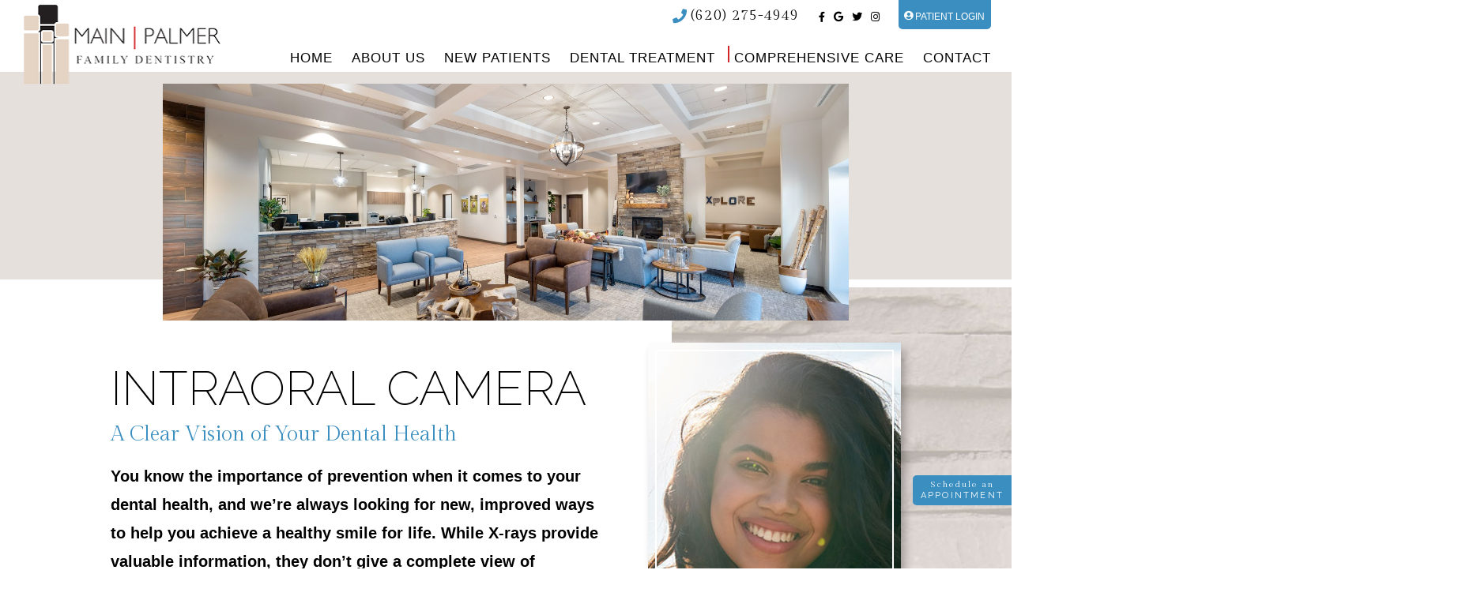

--- FILE ---
content_type: text/html; charset=utf-8
request_url: https://www.mainandpalmer.com/intraoral-camera
body_size: 4255
content:
<!DOCTYPE html>
<!--[if lt IE 7]>
<html lang="en" class="no-js lt-ie10 lt-ie9 lt-ie8 lt-ie7"> <![endif]-->
<!--[if IE 7]>
<html lang="en" class="no-js ie7 lt-ie10 lt-ie9 lt-ie8"> <![endif]-->
<!--[if IE 8]>
<html lang="en" class="no-js ie8 lt-ie10 lt-ie9"> <![endif]-->
<!--[if IE 9]>
<html lang="en" class="no-js ie9 lt-ie10"> <![endif]-->
<!--[if gt IE 9]><!-->
<html lang="en" class="no-js"> <!--<![endif]-->

<head>
    <meta charset="utf-8">
    <title>Intraoral Camera - Main and Palmer Family Dentistry | Garden City KS </title>
    <meta name="description" content="Main and Palmer Family Dentistry provides quality dental care and CEREC® single-visit crowns to patients in Garden City, KS. Call today to schedule your appointment with Drs. Jay Main and Lance Palmer!">
    <meta name="HandheldFriendly" content="True">
    <meta name="MobileOptimized" content="320">
    <meta name="viewport" content="width=device-width, user-scalable=0">
    <meta name="format-detection" content="telephone=no"/>
    <!--[if IEMobile]>
    <meta http-equiv="cleartype" content="on"> <![endif]-->

    
    <!-- Standard desktop and mobile favicons -->
    <link rel="icon" type="image/ico" href="/assets/images/favicon.png">
    <link rel="shortcut icon" href="/assets/images/favicon.png">
    <!-- CSS Stylings (Default Base Stylings and Site Specific) -->

    <link rel="stylesheet" href="//srwd.sesamehub.com/assets/fonts/fontawesome-pro-5.12.0-web/css/all.min.css">
    <link rel="stylesheet" href="/assets/css/animate.css">
    <link rel="stylesheet" href="//srwd.sesamehub.com/assets/v5.0/global-5.3.1.min.css">
    <link rel="stylesheet" href="/assets/css/local.css">

    <!-- Google Analytics: GA code set in Site Layout Configuration. -->
    <script>
        (function(i,s,o,g,r,a,m){i['GoogleAnalyticsObject']=r;i[r]=i[r]||function(){
                (i[r].q=i[r].q||[]).push(arguments)},i[r].l=1*new Date();a=s.createElement(o),
            m=s.getElementsByTagName(o)[0];a.async=1;a.src=g;m.parentNode.insertBefore(a,m)
        })(window,document,'script','https://www.google-analytics.com/analytics.js','ga');

        ga('create', 'UA-93974596-1', 'auto');
        ga('send', 'pageview');
    </script>
    <!-- End Google Analytics -->

    <!-- Google Fonts -->
    <link href="https://fonts.googleapis.com/css2?family=Gilda+Display&family=Raleway:ital,wght@0,200;0,400;0,500;0,700;1,400;1,500;1,700&display=swap" rel="stylesheet">

</head>

<body class="intraoral-camera sidebar-left footer-normal nav-top layout-standard layout-section-comprehensive-care psds">

<!-- Header -->
<header id="hd">
    <div class="container row">
        <!-- Logo -->
        <a href="/" class="logo">
            <img class="white" src="/assets/images/footer-logo.png" alt="main palmer family dental"/>
            <img class="color" src="/assets/images/logo-color.png" alt="main palmer family dental"/>
        </a>

        <div id="hd-right"> 
            <div class="hd-locations">
                <a class="phone" href="tel:620-275-4949"><span class="fas fa-phone"></span>(620) 275-4949</a>
            </div>

            <div class="social-icons">
                <!-- Icons -->
                <a href="/" aria-label="facebook"><i class="fab fa-facebook-f" aria-hidden="true"></i></a>
                <a href="/" aria-label="google"><i class="fab fa-google" aria-hidden="true"></i></a>
                <a href="/" aria-label="twitter"><i class="fab fa-twitter" aria-hidden="true"></i></a>
                <a href="/" aria-label="instagram"><i class="fab fa-instagram" aria-hidden="true"></i></a>
            </div>

            <a class="login" href="https://patient.sesamecommunications.com/mainpalmer/index.html" target="_blank"><span class="fas fa-user-circle"></span>Patient Login</a>

                    </div>
    </div>

    <div class="container">
        <!-- Main Navigation -->
        <nav id="main-nav" class="horizontal clearfix">
            <div class="collapsible"> 
                <a href="javascript:void(0)" class="trigger" aria-label="menu">
                    <span class="label">Menu</span>
                    <div class="nav-icon"><span></span><span></span><span></span><span></span></div>
                </a>
                <ul><li class="home first"><a href="/home" id="home" class="home"><span>Home</span></a></li><li class="about-us"><a href="/meet-dr-jay-main" id="about-us" class="about-us"><span>About</span> <span>Us</span></a><ul><li class="meet-dr-jay-main first"><a href="/meet-dr-jay-main" class="meet-dr-jay-main"><span>Meet</span> <span>Dr.</span> <span>Jay</span> <span>Main</span></a></li><li class="meet-dr-lance-palmer"><a href="/meet-dr-lance-palmer" class="meet-dr-lance-palmer"><span>Meet</span> <span>Dr.</span> <span>Lance</span> <span>Palmer</span></a></li><li class="meet-dr-ryan-bingham"><a href="/meet-dr-ryan-bingham" class="meet-dr-ryan-bingham"><span>Meet</span> <span>Dr.</span> <span>Ryan</span> <span>Bingham</span></a></li><li class="meet-the-team last"><a href="/meet-the-team" class="meet-the-team"><span>Meet</span> <span>the</span> <span>Team</span></a></li></ul></li><li class="new-patients"><a href="/office-visits" id="new-patients" class="new-patients"><span>New</span> <span>Patients</span></a><ul><li class="office-visits first"><a href="/office-visits" class="office-visits"><span>Office</span> <span>Visits</span></a></li><li class="financial-information"><a href="/financial-information" class="financial-information"><span>Financial</span> <span>Information</span></a></li><li class="patient-forms"><a href="/patient-forms" class="patient-forms"><span>Patient</span> <span>Forms</span></a></li><li class="dental-faqs"><a href="/dental-faqs" class="dental-faqs"><span>Dental</span> <span>FAQs</span></a></li><li class="testimonials"><a href="/testimonials" class="testimonials"><span>Testimonials</span></a></li><li class="patient-care-videos"><a href="/patient-care-videos" class="patient-care-videos"><span>Patient</span> <span>Care</span> <span>Videos</span></a></li><li class="office-tour last"><a href="/office-tour" class="office-tour"><span>Office</span> <span>Tour</span></a></li></ul></li><li class="dental-treatment"><a href="/common-procedures" id="dental-treatment" class="dental-treatment"><span>Dental</span> <span>Treatment</span></a><ul><li class="common-procedures first"><a href="/common-procedures" class="common-procedures"><span>Common</span> <span>Procedures</span></a></li><li class="preventive-care"><a href="/preventive-care" class="preventive-care"><span>Preventive</span> <span>Care</span></a></li><li class="gum-disease"><a href="/gum-disease" class="gum-disease"><span>Gum</span> <span>Disease</span></a></li><li class="implants"><a href="/implants" class="implants"><span>Implants</span></a></li><li class="crowns"><a href="/crowns" class="crowns"><span>Crowns</span></a></li><li class="bridges"><a href="/bridges" class="bridges"><span>Bridges</span></a></li><li class="dentures"><a href="/dentures" class="dentures"><span>Dentures</span></a></li><li class="cosmetic-dentistry"><a href="/cosmetic-dentistry" class="cosmetic-dentistry"><span>Cosmetic</span> <span>Dentistry</span></a></li><li class="pediatric-dentistry"><a href="/pediatric-dentistry" class="pediatric-dentistry"><span>Pediatric</span> <span>Dentistry</span></a></li><li class="emergency-dental-care"><a href="/emergency-dental-care" class="emergency-dental-care"><span>Emergency</span> <span>Dental</span> <span>Care</span></a></li><li class="root-canals last"><a href="/root-canals" class="root-canals"><span>Root</span> <span>Canals</span></a></li></ul></li><li class="comprehensive-care active"><a href="/digital-x-rays" id="comprehensive-care" class="comprehensive-care"><span>Comprehensive</span> <span>Care</span></a><ul><li class="digital-x-rays first"><a href="/digital-x-rays" class="digital-x-rays"><span>Digital</span> <span>X-rays</span></a></li><li class="intraoral-camera active"><a href="/intraoral-camera" class="intraoral-camera"><span>Intraoral</span> <span>Camera</span></a></li><li class="oral-cancer-screening"><a href="/oral-cancer-screening" class="oral-cancer-screening"><span>Oral</span> <span>Cancer</span> <span>Screening</span></a></li><li class="teeth-whitening"><a href="/teeth-whitening" class="teeth-whitening"><span>Teeth</span> <span>Whitening</span></a></li><li class="cad-cam"><a href="/cad-cam" class="cad-cam"><span>CAD/CAM</span></a></li><li class="cerec"><a href="/cerec" class="cerec"><span>CEREC®</span></a></li><li class="sleep-apnea"><a href="/sleep-apnea" class="sleep-apnea"><span>Sleep</span> <span>Apnea</span></a></li><li class="snoring-prevention"><a href="/snoring-prevention" class="snoring-prevention"><span>Snoring</span> <span>Prevention</span></a></li><li class="tap-appliance"><a href="/tap-appliance" class="tap-appliance"><span>TAP®</span> <span>Appliance</span></a></li><li class="tmj-tmd last"><a href="/tmj-tmd" class="tmj-tmd"><span>TMJ-TMD</span></a></li></ul></li><li class="contact"><a href="/garden-city-office-location" id="contact" class="contact"><span>Contact</span></a><ul><li class="garden-city-office-location first"><a href="/garden-city-office-location" class="garden-city-office-location"><span>Garden</span> <span>City</span> <span>Office</span> <span>Location</span></a></li><li class="appointment-request"><a href="/appointment-request" class="appointment-request"><span>Appointment</span> <span>Request</span></a></li><li class="post-appointment-survey last"><a href="/post-appointment-survey" class="post-appointment-survey"><span>Post-Appointment</span> <span>Survey</span></a></li></ul></li></ul>            </div>
        </nav>
    </div>

    <a class="schedule" href="/appointment-request">
        <span class="top">Schedule an</span>
        <span class="bottom">Appointment</span>
    </a>

</header>

<main id="content">

    <!-- Homepage Content -->
    
        <div aria-hidden="true" class="background">
            <img src="/assets/images/int-bg.jpg" alt="">
        </div>

        <div class="container row interior-content">

            <!-- Page Content -->
            <div id="main-content">

                <!-- Page Title -->
                <header>
                    <h1>Intraoral Camera</h1>
                </header>

                <h2>
	A Clear Vision of Your Dental Health</h2>
<p>
	You know the importance of prevention when it comes to your dental health, and we&rsquo;re always looking for new, improved ways to help you achieve a healthy smile for life. While X-rays provide valuable information, they don&rsquo;t give a complete view of everything that is going on inside your mouth. With the use of an intraoral camera, we can see every aspect of your teeth and mouth with incredible detail, uncovering cracked teeth, plaque deposits, cavities next to fillings, and excessive wear. When we can discover oral problems early on, your treatment is much less invasive and much more cost effective.</p>
<p>
	Our intraoral camera is small, about the size of the mirror we use during your regular hygiene appointments. You probably wouldn&rsquo;t even notice we&rsquo;re using it, except that with the intraoral camera, you have the opportunity to see everything we see on a monitor. This is a great tool to help you become more informed about your dental health, as it gives you a clear understanding of your teeth&rsquo;s condition, and it allows you to make a more informed decision regarding your treatment options.</p>                            </div>

            <!-- Sidebar -->
            <div id="sidebar">
                <div id="hide-stock">
                    <img src="/assets/uploads/images/intraoral-camera.jpg" alt="intraoral camera" /> <!-- call stock photos from php code above -->
                </div>

                <!-- Sub Nav -->
                <div id="subnav-outer-wrap">
                                            <div class="container row">
                            <div id="subnav-outer">
                                <h2>More Topics</h2>
                                <p class="subnav"><a href="/digital-x-rays" class="digital-x-rays">Digital X-rays</a><a href="/intraoral-camera" class="intraoral-camera active">Intraoral Camera</a><a href="/oral-cancer-screening" class="oral-cancer-screening">Oral Cancer Screening</a><a href="/teeth-whitening" class="teeth-whitening">Teeth Whitening</a><a href="/cad-cam" class="cad-cam">CAD/CAM</a><a href="/cerec" class="cerec">CEREC®</a><a href="/sleep-apnea" class="sleep-apnea">Sleep Apnea</a><a href="/snoring-prevention" class="snoring-prevention">Snoring Prevention</a><a href="/tap-appliance" class="tap-appliance">TAP® Appliance</a><a href="/tmj-tmd" class="tmj-tmd">TMJ-TMD</a></p>                            </div>
                        </div>
                                    </div>
            </div>

        </div>
    
</main>

<!-- ============================================ -->
<!--                    Footer                    -->
<!-- ============================================ -->

<footer id="ft">
    <div class="ft-location">
        <div class="content">
            <a href="/garden-city-office-location" class="ft-map"><img src="/assets/images/map-pin.png" class="shift" alt="Our Location"/></a>
            <a class="footer-logo" href="/"><img src="/assets/images/footer-logo.png" alt="main palmer family dental"></a>
            <a class="ft-phone" href="tel:620-275-4949">(620) 275-4949</a>
            <a href="/garden-city-office-location" class="ft-address">2304 East Mary St<br/>Garden City, KS 67846</a>
        </div>
    </div><div class="map"></div>
</footer>

<!-- Design Credit -->
<div id="ft-design-credit">
    <div class="container row">
        <div class="design-left">
            <a class="sesame-link" href="http://www.sesamecommunications.com/web-design/">
                <!-- <i class="fa icon-sesame-arrow"></i> -->
                <img src="/assets/images/sesame-arrow.png" alt="sesame communications"/>Website Powered by Sesame 24-7&trade;
            </a><span class="back-to-top-pipe hide-mob">|
            </span><a class="sitemap-link" href="/sitemap">
                Sitemap
            </a>
        </div>
        <a class="back-to-top" href="#hd">Back to Top</a>
    </div>
</div>

<!-- Additional scripts (Mobile Helpers, Console Detector, etc) -->
<!-- jQuery -->
<script src="//code.jquery.com/jquery-1.11.3.min.js"></script>

<!-- Cycle2 Javascript file -->
<script src="//srwd.sesamehub.com/assets/js/vendor/cycle2-v2.1.6/jquery.cycle2.2.0.1.min.js"></script>

<script src="//srwd.sesamehub.com/assets/v5.0/helpers.js"></script>
<script src="//srwd.sesamehub.com/assets/v5.0/global-5.1.0.min.js"></script>
<script src="/assets/js/wow.min.js"></script>
<script src="/assets/js/local.js"></script>
<script>new WOW().init();</script>


</body>

</html>

--- FILE ---
content_type: text/css
request_url: https://www.mainandpalmer.com/assets/css/local.css
body_size: 9892
content:
.fa,
.fas,
.fab,
.far,
.fal {
  vertical-align: middle;
}
.embed-video {
  width: 0;
  display: block;
  padding: 28% 50%;
  position: relative;
  margin-bottom: 30px;
}
.embed-video iframe {
  position: absolute;
  top: 0;
  left: 0;
  width: 100%;
  height: 100%;
}
.caps {
  text-transform: uppercase;
}
.lowercase {
  text-transform: lowercase;
}
.normalcase,
.no-caps {
  text-transform: none !important;
}
.small-caps {
  font-variant: small-caps;
}
.rel {
  position: relative;
}
.w100 {
  font-weight: 100 !important;
}
.w200 {
  font-weight: 200 !important;
}
.w300 {
  font-weight: 300 !important;
}
.w400 {
  font-weight: 400 !important;
}
.w500 {
  font-weight: 500 !important;
}
.w600 {
  font-weight: 600 !important;
}
.w700 {
  font-weight: 700 !important;
}
.w900 {
  font-weight: 900 !important;
}
.w800 {
  font-weight: 800 !important;
}
.w900 {
  font-weight: 900 !important;
}
.em {
  font-style: italic !important;
}
.round {
  border-radius: 999em;
}
h1,
h2,
h3,
h4,
h5,
h6 {
  margin: 0;
  padding: 0;
  font-weight: normal;
}
p {
  margin: 0;
}
p,
ul {
  -webkit-column-break-inside: avoid;
  page-break-inside: avoid;
  break-inside: avoid;
}
ul li {
  list-style: disc;
}
li {
  line-height: 1.5;
}
.hr {
  visibility: hidden;
}
.img-right {
  max-width: 100%;
}
#bd-callouts li,
#ft ul li,
#subnav li,
body.sitemap #content ul li {
  list-style: none;
}
#main-nav {
  z-index: 900;
  text-align: center;
  margin: 0;
  height: 0;
  position: fixed;
  top: 0;
  right: 0;
  width: 100%;
}
#main-nav .trigger {
  padding: 2px 8px;
  font-size: 17px;
  display: inline-block;
  width: auto;
  position: absolute;
  top: 0;
  right: 0px;
  z-index: 9000;
  box-sizing: border-box;
  line-height: 32px;
  background: rgba(255,255,255,0.86);
}
#main-nav .trigger .nav-icon {
  width: 26px;
  height: 12px;
  position: relative;
  display: inline-block;
  z-index: 900;
  transition: .35s;
  vertical-align: top;
  top: 9px;
}
#main-nav .trigger .nav-icon span {
  display: block;
  position: absolute;
  height: 2px;
  width: 100%;
  background: #333;
  border-radius: 2px;
  opacity: 1;
  left: 0;
  transition: .35s;
}
#main-nav .trigger .nav-icon span:nth-child(1) {
  top: 0px;
}
#main-nav .trigger .nav-icon span:nth-child(2),
#main-nav .trigger .nav-icon span:nth-child(3) {
  top: 50%;
}
#main-nav .trigger .nav-icon span:nth-child(4) {
  top: 100%;
}
#main-nav .trigger .label {
  display: none;
}
#main-nav .trigger:hover .nav-icon {
  transform: scale(.9);
}
#main-nav .open .trigger {
  background: none;
}
#main-nav .open .trigger .nav-icon {
  transform: scale(1.32);
  top: 12px;
  right: 1px;
}
#main-nav .open .trigger .nav-icon span {
  background: #fff;
}
#main-nav .open .nav-icon span:nth-child(1) {
  top: 50%;
  width: 0%;
  left: 50%;
}
#main-nav .open .nav-icon span:nth-child(2) {
  transform: rotate(44deg);
}
#main-nav .open .nav-icon span:nth-child(3) {
  transform: rotate(-44deg);
}
#main-nav .open .nav-icon span:nth-child(4) {
  top: 50%;
  width: 0%;
  left: 50%;
}
#main-nav .collapsible {
  transition: .7s;
  width: 100%;
}
#main-nav .collapsible:after {
  content: "";
  position: absolute;
  top: 0;
  left: 0;
  width: 100%;
  height: 100%;
  background: #21304a;
  z-index: -1;
  opacity: 0;
  transition: .7s;
}
#main-nav ul {
  position: relative;
  transition: opacity 1s;
  padding: 10px 0;
  z-index: 0;
}
#main-nav ul li a {
  font-size: 17px;
  line-height: 16px;
  margin: 0 0 1px;
  color: #fff;
  display: none;
  transition: .3s;
}
#main-nav ul ul {
  padding: 0;
  transition: .5s;
  display: block;
}
#main-nav ul ul li {
  height: 0;
  overflow: hidden;
  transition: .4s;
  opacity: 0;
}
#main-nav .collapsible.open {
  position: absolute;
  height: auto;
  padding: 29px 0;
}
#main-nav .collapsible.open:after {
  opacity: .98;
}
#main-nav .collapsible.open ul li {
  animation: navSlideIn .55s 1 forwards;
}
#main-nav .collapsible.open ul li a {
  display: block;
}
#main-nav .collapsible.open ul li a:hover,
#main-nav .collapsible.open ul li.open > a {
  background: rgba(5,5,5,0.2);
}
#main-nav .collapsible.open ul .open ul {
  background: rgba(5,5,5,0.14);
  padding: 10px 0;
}
#main-nav .collapsible.open ul .open ul li {
  height: 43px;
  opacity: 1;
}
table.office-hours {
  background: rgba(0,0,0,0.008);
  padding: 17px;
  border: 1px solid rgba(0,0,0,0.1);
  border-collapse: collapse;
  font-size: .95em;
  line-height: 1.45em;
}
table.office-hours td {
  padding: 10px 10px;
  border: 1px solid rgba(0,0,0,0.1);
  padding-right: 12px;
  font-size: .96em;
}
table.office-hours td.time {
  opacity: .8;
}
table.office-hours td.title {
  font-size: 1.07em;
}
.slideshow-nav .slideshow-active-page a {
  color: #3b8ec0 !important;
}
body.sitemap .content-text {
  width: 100%;
}
body.sitemap #content ul {
  margin: 0 0 1.8em 0;
}
body.sitemap #content ul li {
  margin-top: 21px;
  list-style: none;
}
body.sitemap #content ul li a {
  font-size: 1.125em;
  color: #3b8ec0;
  display: inline-block;
  text-decoration: none;
}
body.sitemap #content ul ul {
  padding-left: 0;
  margin: 0 0 0 38px;
}
body.sitemap #content ul ul li {
  margin: 0;
  list-style: none;
}
body.sitemap #content ul ul li a {
  display: inline-block;
  font-size: 1em;
  color: #000000;
  text-transform: capitalize;
}
body.sitemap #content ul li a:hover,
body.sitemap #content ul ul li a:hover {
  color: #3b8ec0;
}
.office-tour-outer {
  text-align: center;
}
.office_tour.cycle-slideshow {
  width: 100%;
  position: relative;
  margin: 10px 0 20px;
}
.office_tour.cycle-slideshow img {
  padding: 0 5%;
  box-sizing: border-box;
}
.office_tour.cycle-slideshow .slide-control {
  z-index: 900;
  user-select: none;
  position: absolute;
  top: 50%;
  transform: translateY(-50%);
  padding: 20px 0;
  color: #3b8ec0;
  font-size: 2.8em;
}
.office_tour.cycle-slideshow .slide-control i {
  transition: 0.35s ease-out;
}
.office_tour.cycle-slideshow .slide-control.cycle-prev {
  left: 0;
  text-align: left;
}
.office_tour.cycle-slideshow .slide-control.cycle-prev i {
  transform-origin: left center;
}
.office_tour.cycle-slideshow .slide-control.cycle-next {
  right: 0;
  text-align: right;
  direction: rtl;
}
.office_tour.cycle-slideshow .slide-control.cycle-next i {
  transform-origin: right center;
}
.office_tour.cycle-slideshow .slide-control:hover {
  cursor: pointer;
}
.office_tour.cycle-slideshow .slide-control:hover i {
  transform: scale(1.4);
  opacity: 0.68;
}
.office-tour-pager {
  text-align: center;
}
.office-tour-pager a {
  margin: 3px;
  display: inline-block;
  width: .8em;
  height: .8em;
  border-radius: 999em;
  border: 1px solid #3b8ec0;
}
.office-tour-pager a.cycle-pager-active {
  background: #3b8ec0;
}
.office-tour-pager a:hover {
  background: #549ecb;
  border: 1px solid #4595c6;
}
form button {
  background: #3b8ec0;
  color: #FFFFFF;
  text-transform: uppercase;
  padding: 15px 37px !important;
  text-align: center;
  font-size: 0.9285714285714286em;
  display: inline-block;
  border: none;
  transition-duration: 0.5s;
}
form button:hover {
  background: #235472;
}
.stButton {
  margin-left: 0 !important;
  margin-right: 0 !important;
}
.st_plusone_large {
  top: 9px;
  position: relative;
}
.share-article-links {
  text-align: center;
}
.share-text {
  color: #3b8ec0;
  font-size: 1.5em;
  margin: 0 0 0.8em;
  font-weight: 400;
  text-align: center;
}
form#blog_search {
  background: #3b8ec0;
  color: #000000;
  margin: 10px 0 0;
  position: relative;
  text-align: center;
  width: 100%;
  border-radius: 4px;
  padding: 20px 0 30px;
}
form#blog_search label {
  color: #FFFFFF;
  text-transform: uppercase;
  font-size: 18px;
  margin: 0px;
  text-align: center;
  margin: 0 0 3px;
}
form#blog_search input {
  background: #FFFFFF;
  color: #000000;
  border: 1px solid rgba(0,0,0,0.4);
  width: 70%;
  margin: 6px auto;
  transition: all .15s linear;
}
form#blog_search input:hover {
  background: #ebebeb;
}
form#blog_search button {
  display: block;
  background: #3b8ec0;
  color: #FFFFFF;
  text-transform: uppercase;
  font-size: 13px !important;
  padding: 11px 21px !important;
  transition: all .25s linear;
  margin: 5px auto 0;
  border-radius: 4px;
}
form#blog_search button:active,
form#blog_search button:hover {
  background: #235472;
}
.columns {
  display: inline;
  float: left;
}
.video-container {
  position: relative;
  padding-bottom: 56.25%;
  padding-top: 30px;
  height: 0;
  overflow: hidden;
  transform: translate3d(0,0,0);
}
.video-container iframe,
.video-container object,
.video-container embed {
  position: absolute;
  top: 0;
  left: 0;
  width: 100%;
  height: 100%;
}
input[type="text"],
input[type="email"],
input[type="search"],
input[type="tel"],
input[type="file"],
textarea {
  width: 80%;
}
body.office-tour .video-sleeve {
  margin: 0 auto;
  max-width: 600px;
}
#invisalign-before-after {
  max-width: 464px;
  width: 100%;
}
#invisalign-before-after ul {
  margin: 0;
}
#invisalign-before-after p.caption {
  position: relative;
}
#damon-before-after {
  max-width: 539px;
  width: 100%;
}
.test-cred {
  display: block;
  font-weight: bold;
  font-size: smaller;
}
.flash {
  margin: 20px 0;
}
body.types-of-appliances div.hr,
body.ortho-dictionary div.hr {
  display: none;
}
#hide-stock {
  display: none;
}
body[class^='meet-dr-'] #hide-stock,
body[class^='about-dr-'] #hide-stock,
body[class^='meet-the-doctor'] #hide-stock {
  display: block !important;
  text-align: center;
  margin: 1em auto;
}
form p {
  height: auto;
}
@media only screen and (min-width: 48em) {
  body.sitemap #content .width1 {
    width: 50%;
    display: inline;
    float: left;
  }
  #hide-stock {
    display: block;
    margin: 0 0 1em 0;
  }
  body[class^='meet-dr-'] #hide-stock {
    margin: 0 0 1em 0;
  }
  .video-sleeve {
    width: 100%;
    max-width: 80%;
    margin: auto;
  }
  .video-sleeve-60 {
    width: 100%;
    max-width: 60%;
    margin: auto;
  }
  table.office-hours {
    font-size: 1em;
  }
  table.office-hours td {
    padding: 9px 15px;
    padding-right: 30px;
  }
  table.office-hours td.title {
    padding: 11px 15px;
  }
}
@media only screen and (min-width: 64em) {
  #hd #main-nav .trigger {
    display: none;
  }
  #hd #main-nav .collapsible {
    height: auto;
    background: none;
  }
  #hd #main-nav ul {
    margin: 0;
    padding: 0;
    background: none;
  }
  #hd #main-nav ul li {
    float: none;
  }
  #hd #main-nav ul li:hover ul {
    display: block;
  }
  #hd #main-nav ul li a {
    position: relative;
  }
  #hd #main-nav ul ul li,
  #hd #main-nav ul .open ul li {
    padding: 0;
    margin: 1px 0;
    height: auto;
    animation: none;
    opacity: 1;
  }
  #hd #main-nav ul ul li a,
  #hd #main-nav ul ul li.active a,
  #hd #main-nav ul .open ul li a,
  #hd #main-nav ul .open ul li.active a {
    height: auto;
    border-radius: 0;
    background: none;
    margin: 0;
    box-sizing: border-box;
    border: none;
    white-space: nowrap;
    display: block;
    position: relative;
    transition: .4s;
  }
}
.vertical-align {
  position: relative;
  top: 50%;
  -webkit-transform: translateY(-50%);
  -ms-transform: translateY(-50%);
  transform: translateY(-50%);
}
.vertical-align-ie8 {
  position: relative;
  top: 20%;
  -webkit-transform: translateY(0);
  -ms-transform: translateY(0);
  transform: translateY(0);
}
.vertical-align-nul {
  position: relative;
  top: 0;
  -webkit-transform: translateY(0);
  -ms-transform: translateY(0);
  transform: translateY(0);
}
table.office-hours {
  background: rgba(0,0,0,0.008);
  padding: 17px;
  border: 1px solid rgba(0,0,0,0.1);
  border-collapse: collapse;
  font-size: .95em;
  line-height: 1.45em;
}
table.office-hours td {
  padding: 10px 10px;
  border: 1px solid rgba(0,0,0,0.1);
  padding-right: 12px;
  font-size: .96em;
}
table.office-hours td.time {
  opacity: .8;
}
table.office-hours td.title {
  font-size: 1.07em;
}
@media only screen and (min-width: 48em) {
  table.office-hours {
    font-size: 1em;
  }
  table.office-hours td {
    padding: 9px 15px;
    padding-right: 30px;
  }
  table.office-hours td.title {
    padding: 11px 15px;
  }
}
body {
  font: normal normal 20px/32px 'Raleway Light', Helvetica, Arial, sans-serif;
  color: #000000;
  overflow: hidden;
}
html {
  overflow-x: hidden;
}
p {
  margin: 0 0 1.58em;
  -webkit-column-break-inside: avoid;
  page-break-inside: avoid;
  break-inside: avoid;
  line-height: 36px;
  color: #000;
}
a {
  color: #3b8ec0;
  -webkit-transition-duration: 0.5s;
  -moz-transition-duration: 0.5s;
  -o-transition-duration: 0.5s;
  -ms-transition-duration: 0.5s;
  transition-duration: 0.5s;
  text-decoration: underline;
}
a:hover,
a.active {
  color: #3b8ec0;
}
h1,
h2,
h3,
h4,
h5,
h6 {
  margin: 0.2em 0 0.8em;
  text-rendering: auto;
  font-weight: normal;
}
h1 {
  font-size: 62px;
  color: #000;
  line-height: 51px;
  margin: 0 auto 20px;
  text-transform: uppercase;
  font-family: 'Raleway', sans-serif;
  font-weight: 300;
}
h2 {
  font-size: 26px;
  color: #3b8ec0;
  line-height: 27px;
  font-family: 'Gilda Display', serif;
}
h3 {
  font-size: 24px;
  color: #000;
  line-height: 36px;
  font-family: 'Gilda Display', serif;
}
h4,
h5,
h6 {
  font-size: 20px;
  line-height: 36px;
  color: #595959;
  text-transform: uppercase;
  font-family: 'Raleway', sans-serif;
  font-weight: 300;
}
hr {
  color: #000000;
  background-color: #000000;
  border: none;
  height: 1px;
  clear: both;
  margin: 10px 0;
}
.hr {
  visibility: hidden;
}
.container {
  max-width: 1000px;
}
.ie8 .container {
  width: 1000px;
}
#sidebar img {
  margin: 0;
  display: inline-block;
  width: 100%;
  max-width: 276px;
}
.team {
  display: inline-block;
  margin: 0 20px 20px 0;
}
.team-photo {
  float: none;
  margin: 0 auto 20px;
}
.img-right {
  max-width: 100%;
}
ul li {
  list-style: disc;
}
li {
  line-height: 36px;
  color: #000;
}
#content ul {
  margin: 0 0 1.8em 39px;
}
#ft ul,
#subnav {
  margin: 0;
  padding: 0;
}
.office-hours {
  margin-bottom: 1.58em;
}
#bd-callouts li,
#ft ul li,
#subnav li,
body.sitemap #content ul li {
  list-style: none;
}
body.sitemap .background {
  min-width: 200px;
}
body.sitemap #main-content {
  width: 758px;
}
body.sitemap #content ul {
  margin: 0 0 1.8em 0;
}
body.sitemap #content ul li {
  margin-top: 21px;
  list-style: none;
}
body.sitemap #content ul li a {
  font-size: 26px;
  color: #3b8ec0;
  display: inline-block;
  text-decoration: none;
  line-height: 27px;
  font-family: 'Gilda Display', serif;
  text-transform: capitalize;
}
body.sitemap #content ul ul {
  padding-left: 0;
  margin: 0;
}
body.sitemap #content ul ul li {
  margin: 0;
  list-style: none;
}
body.sitemap #content ul ul li a {
  display: inline-block;
  font-size: 1em;
  line-height: 26px;
  color: #000;
  text-decoration: underline;
  font-family: 'Raleway', sans-serif;
}
body.sitemap #content ul li a:hover,
body.sitemap #content ul ul li a:hover {
  color: #3b8ec0;
}
#hd {
  text-align: center;
  width: 100%;
  display: table;
  z-index: 20;
  position: relative;
  height: 90px;
}
#hd .schedule {
  text-decoration: none;
  background: #3b8ec0;
  position: fixed;
  z-index: 90000000;
  right: 0;
  color: #fff;
  padding: 5px 10px;
  bottom: 20px;
  border-radius: 5px 0 0 5px;
}
#hd .schedule:hover {
  background: #f2efed;
  color: #000;
  box-shadow: 4px 7px 8px 0px rgba(0,0,0,0.23);
}
#hd .schedule span {
  display: block;
  font-size: 11px;
  line-height: 14px;
  text-align: center;
}
#hd .schedule .top {
  font-family: 'Gilda Display', serif;
  letter-spacing: .2em;
}
#hd .schedule .bottom {
  font-family: 'Raleway', serif;
  text-transform: uppercase;
  letter-spacing: .2em;
}
#hd .container {
  width: 100% !important;
}
#hd .login {
  position: absolute;
  top: 51px;
  right: 10px;
  color: #fff;
  text-decoration: none;
  background: #3b8ec0;
  padding: 0px 8px;
  font-size: 11px;
  text-transform: uppercase;
}
#hd .login:hover {
  background: #f2efed;
  color: #000;
}
#hd .login span {
  margin-bottom: 3px;
  margin-right: 2px;
  display: inline-block;
}
#hd .logo {
  float: none;
  display: block;
  text-align: center;
  width: 96%;
  max-width: 150px;
  text-decoration: none;
  position: absolute;
  left: 2%;
  top: 35px;
}
#hd .logo .white {
  display: none;
}
#hd .logo img {
  width: 100%;
  display: inline-block;
}
#hd-right {
  width: 100%;
  float: none;
  text-align: center;
}
#hd-right .social-icons {
  float: none;
  clear: both;
  display: block;
  background: #3b8ec0;
  display: none;
}
#hd-right .social-icons a {
  display: inline !important;
  color: #FFFFFF;
  margin: 0 5px 0 0;
  width: 20px;
}
#hd-right .social-icons a:nth-last-of-type(1) {
  margin-right: 0;
}
#hd-right ul {
  margin: 0;
  float: none;
  clear: both;
  display: inline-block;
  line-height: 1em;
}
#hd-right ul li {
  list-style: none;
  display: inline-block;
  margin: 0 0 0 10px;
}
#hd-right ul li a {
  display: block;
}
#hd-right .hd-locations {
  float: none;
  clear: both;
}
#hd-right .hd-locations .hd-address {
  display: block;
  text-decoration: none;
  color: #3b8ec0;
}
#hd-right .hd-locations .phone,
#hd-right .hd-locations a.phone {
  text-decoration: none;
  position: absolute;
  color: #fff;
  background: #000;
  top: 0px;
  font-size: 14px;
  display: block;
  left: 50%;
  width: 100%;
  -webkit-transform: translateX(-50%);
  -moz-transform: translateX(-50%);
  -ms-transform: translateX(-50%);
  -o-transform: translateX(-50%);
  transform: translateX(-50%);
  font-family: 'Gilda Display', serif;
  z-index: 900000000;
}
#hd-right .hd-locations .phone span,
#hd-right .hd-locations a.phone span {
  color: #3b8ec0;
  margin-right: 4px;
  margin-bottom: 2px;
}
#hd-right .hd-locations .hd-address:hover,
#hd-right .hd-locations a.phone:hover {
  color: #3b8ec0;
}
#hd #main-nav .trigger .nav-icon span {
  background: #3b8ec0;
}
#hd #main-nav .open .trigger .nav-icon span {
  background: #FFFFFF;
}
#hd #main-nav ul li a {
  font-size: 17px;
  line-height: 16px;
}
#hd #main-nav .collapsible.open:after {
  background: #3b8ec0;
  opacity: .995;
}
#hd #main-nav .collapsible.open ul li a:hover,
#hd #main-nav .collapsible.open ul li.open > a {
  background: rgba(5,5,5,0.2);
}
#hd #main-nav .collapsible.open ul .open ul {
  background: rgba(5,5,5,0.14);
}
#content #subnav-outer-wrap .container {
  width: 100% !important;
}
#subnav-outer-wrap #subnav-outer {
  position: relative;
  padding: 30px;
  background: url("../images/sidenav-bg.jpg");
  background-size: cover;
  background-position: center;
  background-repeat: no-repeat;
  text-align: center;
  padding-top: 37px;
}
#subnav-outer-wrap #subnav-outer h2 {
  font-family: 'Raleway', sans-serif;
  text-transform: uppercase;
  font-weight: 400;
  font-size: 31px;
  text-align: left;
  color: #000;
  margin: 0 0 20px 0;
}
#subnav-outer-wrap #subnav-outer p {
  color: #000;
  width: 100%;
  margin: 0 auto;
  text-align: left;
}
#subnav-outer-wrap #subnav-outer a {
  color: #000;
  text-decoration: none;
  display: block;
  font-size: 13px;
  line-height: 18px;
  font-weight: 700;
  padding-left: 12px;
  font-family: 'Raleway', sans-serif;
}
#subnav-outer-wrap #subnav-outer a.active,
#subnav-outer-wrap #subnav-outer a:hover {
  text-decoration: underline;
}
.office-tour-outer {
  text-align: center;
}
.office_tour .cycle-slideshow {
  width: 100%;
  position: relative;
  margin: 10px 0 30px;
}
.office_tour .cycle-slideshow img {
  padding: 0 5%;
  box-sizing: border-box;
}
.office_tour .cycle-slideshow .slide-control {
  z-index: 900;
  user-select: none;
  position: absolute;
  top: 50%;
  -webkit-transform: translate(0,-50%);
  -moz-transform: translate(0,-50%);
  -ms-transform: translate(0,-50%);
  -o-transform: translate(0,-50%);
  transform: translate(0,-50%);
  padding: 20px 0;
  color: #3b8ec0;
  font-size: 2.8em;
}
.office_tour .cycle-slideshow .slide-control i {
  -webkit-transition: all 0.35s ease-out;
  -moz-transition: all 0.35s ease-out;
  -o-transition: all 0.35s ease-out;
  -ms-transition: all 0.35s ease-out;
  transition: all 0.35s ease-out;
}
.office_tour .cycle-slideshow .slide-control.cycle-prev {
  left: 0;
  text-align: left;
}
.office_tour .cycle-slideshow .slide-control.cycle-prev i {
  -webkit-transform-origin: left center;
  -moz-transform-origin: left center;
  -ms-transform-origin: left center;
  -o-transform-origin: left center;
  transform-origin: left center;
}
.office_tour .cycle-slideshow .slide-control.cycle-next {
  right: 0;
  text-align: right;
  direction: rtl;
}
.office_tour .cycle-slideshow .slide-control.cycle-next i {
  -webkit-transform-origin: right center;
  -moz-transform-origin: right center;
  -ms-transform-origin: right center;
  -o-transform-origin: right center;
  transform-origin: right center;
}
.office_tour .cycle-slideshow .slide-control:hover {
  cursor: pointer;
}
.office_tour .cycle-slideshow .slide-control:hover i {
  -webkit-transform: scale(1.4);
  -moz-transform: scale(1.4);
  -ms-transform: scale(1.4);
  -o-transform: scale(1.4);
  transform: scale(1.4);
  opacity: 0.68;
}
.cycle-pager {
  text-align: center;
}
.cycle-pager div {
  margin: 2.5px;
  display: inline-block;
  width: 16px;
  height: 16px;
  border-radius: 999em;
  border: 1px solid #3b8ec0;
  cursor: pointer;
  -webkit-transition-duration: .42s;
  -moz-transition-duration: .42s;
  -o-transition-duration: .42s;
  -ms-transition-duration: .42s;
  transition-duration: .42s;
}
.cycle-pager div.cycle-pager-active {
  background: #3b8ec0;
}
.cycle-pager div:hover {
  background: #549ecb;
  border: 1px solid #4595c6;
}
#slideshow {
  position: relative;
  text-align: center;
  padding: 0;
}
#slideshow #home-slideshow {
  width: 100%;
  margin: 0 auto;
}
#meet {
  position: relative;
}
#meet .desktop {
  display: none !important;
}
#meet .meet-content {
  display: inline-block;
  background: #fbf5ee;
  padding: 50px 20px 320px;
  margin: 50px 20px 50px 0;
}
#meet .meet-content h2 {
  font-family: 'Raleway', sans-serif;
  text-transform: uppercase;
  color: #000;
  font-size: 42px;
  line-height: 36px;
  font-weight: 300;
}
#meet .meet-content a {
  color: #000;
  font-family: 'Gilda Display', serif;
  text-decoration: none;
  font-size: 13px;
  display: block;
  text-align: center;
  width: 180px;
  line-height: 36px;
  padding: 0 10px;
  border: 1px solid #000;
  border-radius: 5px;
  letter-spacing: .16em;
  margin-bottom: 20px;
  font-weight: 400;
}
#meet .meet-content a:hover {
  background: #3b8ec0;
  border: 1px solid #3b8ec0;
  color: #fff;
}
#meet .image-container {
  display: inline-block;
  position: absolute;
  z-index: 100;
  top: 410px;
  right: 0;
  width: 290px;
  height: auto;
}
#meet .image-container:before {
  content: '';
  position: absolute;
  display: block;
  top: 7px;
  bottom: 7px;
  left: 7px;
  right: 7px;
  border: 1px solid #fff;
}
#meet .image-container img {
  width: 100%;
  height: auto;
}
#content #bd-callouts .container {
  width: 100% !important;
}
#bd-callouts a {
  display: block;
  width: 100%;
  text-decoration: none;
  color: #fff;
  text-transform: uppercase;
  font-family: 'Raleway', sans-serif;
  text-align: center;
  font-weight: 300;
  line-height: 20px;
  padding: 50px 0;
  margin-bottom: 10px;
  position: relative;
  z-index: 1;
}
#bd-callouts a h2 {
  font-weight: 300;
  line-height: 20px;
  margin: 0;
  color: #fff;
  text-transform: uppercase;
  font-family: 'Raleway', sans-serif;
}
#bd-callouts a h2:before {
  content: '';
  position: absolute;
  display: block;
  width: 200px;
  height: 100px;
  border: 1px solid #fff;
  top: 50%;
  left: 50%;
  -webkit-transform: translate(-50%,-50%);
  -moz-transform: translate(-50%,-50%);
  -ms-transform: translate(-50%,-50%);
  -o-transform: translate(-50%,-50%);
  transform: translate(-50%,-50%);
}
#bd-callouts a h2 span {
  display: block;
  font-family: 'Gilda Display', serif;
  text-transform: capitalize;
  letter-spacing: .2em;
  font-size: 17px;
  margin-top: 3px;
}
#bd-callouts a:after {
  content: '';
  position: absolute;
  display: block;
  height: 100%;
  width: 0%;
  background: #3b8ec0;
  opacity: .5;
  top: 0;
  left: 0;
  z-index: -1;
  -webkit-transition: .2s ease-in-out;
  -moz-transition: .2s ease-in-out;
  -o-transition: .2s ease-in-out;
  -ms-transition: .2s ease-in-out;
  transition: .2s ease-in-out;
}
#bd-callouts a:hover:after {
  width: 100%;
  -webkit-transition: .2s ease-in-out;
  -moz-transition: .2s ease-in-out;
  -o-transition: .2s ease-in-out;
  -ms-transition: .2s ease-in-out;
  transition: .2s ease-in-out;
}
#bd-callouts a:nth-child(1) {
  background: url("../images/callout1.jpg");
  background-size: cover;
  background-position: center;
  background-repeat: no-repeat;
}
#bd-callouts a:nth-child(2) {
  background: url("../images/callout2.jpg");
  background-size: cover;
  background-position: center;
  background-repeat: no-repeat;
}
#bd-callouts a:nth-child(3) {
  background: url("../images/callout3.jpg");
  background-size: cover;
  background-position: center;
  background-repeat: no-repeat;
}
#content {
  z-index: 0;
}
#content .container {
  width: 96% !important;
  -webkit-box-sizing: border-box;
  -moz-box-sizing: border-box;
  box-sizing: border-box;
}
#content-text {
  width: 100%;
  -webkit-column-count: 1;
  -moz-column-count: 1;
  column-count: 1;
  -webkit-column-gap: 0;
  -moz-column-gap: 0;
  column-gap: 0;
  -webkit-column-width: 100%;
  -moz-column-width: 100%;
  column-width: 100%;
}
#home-content {
  padding: 50px 0;
  background: #fbf5ed;
}
#home-content p,
#home-content li,
#home-content a {
  font-weight: normal;
}
#home-content h1 {
  margin-bottom: 30px;
}
#home-content h1 .welcome {
  font-family: 'Gilda Display', serif;
  text-transform: uppercase;
  font-size: 15px;
  line-height: 15px;
  display: block;
  letter-spacing: .18em;
}
#home-content h1 .main {
  font-family: 'Raleway', sans-serif;
  text-transform: uppercase;
  font-size: 38px;
  line-height: 40px;
  display: block;
}
#home-content h1 .family {
  font-family: 'Gilda Display', serif;
  text-transform: uppercase;
  font-size: 20px;
  line-height: 24px;
  display: block;
  letter-spacing: .32em;
}
#home-content .container .image-container {
  display: none;
}
#home-content .container .image-container img {
  display: none;
}
#why .container {
  width: 100% !important;
}
#why .why-content {
  display: inline-block;
  background: #fff;
  padding: 50px 20px 50px;
}
#why .why-content h2 {
  font-family: 'Raleway', sans-serif;
  text-transform: uppercase;
  color: #000;
  font-size: 42px;
  line-height: 36px;
  font-weight: 300;
}
#why .why-content a {
  color: #000;
  font-family: 'Gilda Display', serif;
  text-decoration: none;
  font-size: 13px;
  display: block;
  text-align: center;
  width: 140px;
  line-height: 36px;
  padding: 0 10px;
  border: 1px solid #000;
  border-radius: 5px;
  margin-bottom: 20px;
  letter-spacing: .16em;
}
#why .why-content a:hover {
  background: #3b8ec0;
  border: 1px solid #3b8ec0;
  color: #fff;
}
#dentistry {
  background: url("../images/rock.jpg");
  background-size: cover;
  background-position: center;
  background-repeat: no-repeat;
  padding: 50px 0;
}
#dentistry a {
  background: url("../images/wood.jpg");
  background-size: cover;
  background-position: center;
  background-repeat: no-repeat;
  display: block;
  text-decoration: none;
  height: 100px;
  position: relative;
  z-index: 1;
  margin-bottom: 20px;
}
#dentistry a img {
  display: none;
}
#dentistry a:after {
  content: '';
  position: absolute;
  display: block;
  height: 0%;
  width: 100%;
  background: #3b8ec0;
  opacity: .5;
  bottom: 0;
  left: 0;
  z-index: -1;
  -webkit-transition: .2s ease-in-out;
  -moz-transition: .2s ease-in-out;
  -o-transition: .2s ease-in-out;
  -ms-transition: .2s ease-in-out;
  transition: .2s ease-in-out;
}
#dentistry a:hover:after {
  height: 100%;
  -webkit-transition: .2s ease-in-out;
  -moz-transition: .2s ease-in-out;
  -o-transition: .2s ease-in-out;
  -ms-transition: .2s ease-in-out;
  transition: .2s ease-in-out;
}
#dentistry a:before {
  content: '';
  position: absolute;
  display: block;
  top: 7px;
  bottom: 7px;
  left: 7px;
  right: 7px;
  border: 1px solid #fff;
}
#dentistry a h2 {
  color: #fafafa;
  text-align: center;
  position: absolute;
  top: 50%;
  left: 50%;
  -webkit-transform: translate(-50%,-50%);
  -moz-transform: translate(-50%,-50%);
  -ms-transform: translate(-50%,-50%);
  -o-transform: translate(-50%,-50%);
  transform: translate(-50%,-50%);
  margin: 0;
  font-family: 'Raleway', sans-serif;
  text-transform: uppercase;
  width: 100%;
  margin-bottom: 5px;
}
#dentistry a h2 span {
  display: block;
  font-family: 'Gilda Display', serif;
  text-transform: capitalize;
  letter-spacing: .2em;
  width: 100%;
}
.interior-content {
  padding: 50px 0;
}
.background {
  background: url("../images/int-bg.jpg");
  background-size: cover;
  background-position: center;
  background-repeat: no-repeat;
  height: 200px;
  width: 100%;
}
.background img {
  display: none;
}
#main-content h1 {
  font-size: 45px;
}
#main-content p {
  line-height: 36px;
  font-weight: 600;
}
#ft {
  background: url("../images/wood-mobile.jpg");
  background-size: cover;
  background-position: center;
  background-repeat: no-repeat;
  text-align: center;
  width: 100%;
  display: table;
  padding: 80px 0;
}
#ft .ft-location {
  max-width: 320px;
  margin: auto;
  padding: 0 2%;
}
#ft .ft-location .footer-logo {
  width: 300px;
  height: auto;
  display: block;
  margin-bottom: 40px;
}
#ft .ft-location .ft-map {
  width: 100%;
  max-width: 196px;
  display: none;
}
#ft .ft-location .ft-map img {
  width: 100%;
}
#ft .ft-location .ft-address {
  text-decoration: none;
  display: block;
  color: #FFFFFF;
  text-align: left;
  font-size: 17px;
  line-height: 20px;
  padding-left: 90px;
}
#ft .ft-location .ft-address:hover {
  text-decoration: underline;
}
#ft .ft-location .phone,
#ft .ft-location .ft-phone {
  text-decoration: none;
  display: block;
  color: #FFFFFF;
  font-size: 22px;
  letter-spacing: .12em;
  font-family: 'Gilda Display', serif;
  text-align: left;
  padding-left: 90px;
  margin-bottom: 20px;
}
#ft .ft-location .ft-address:hover,
#ft .ft-location a.phone:hover,
#ft .ft-location a.ft-phone:hover {
  color: #3b8ec0;
}
#ft-design-credit {
  background: #e5ddd6;
  clear: both;
  width: 100%;
  text-align: center;
  color: #FFFFFF;
  padding: 30px 0 100px;
}
#ft-design-credit .sesame-link {
  color: #000;
  text-decoration: none;
  font-size: 12px;
  display: block;
}
#ft-design-credit .sesame-link:hover {
  text-decoration: underline;
}
#ft-design-credit .sesame-link img {
  margin: -3px 9px 0 0;
  width: 24px;
}
#ft-design-credit .sesame-link:hover img {
  opacity: .75;
}
#ft-design-credit .sitemap-link {
  color: #000;
  text-decoration: none;
  font-size: 12px;
  display: block;
}
#ft-design-credit .sitemap-link:hover {
  text-decoration: underline;
}
#ft-design-credit .back-to-top {
  display: inline-block;
  text-decoration: none;
  float: none;
  color: #000;
  font-family: 'Gilda Display', serif;
  border: 1px solid #000;
  text-transform: uppercase;
  font-size: 13px;
  letter-spacing: .14em;
  padding: 0 13px;
  line-height: 28px;
  border-radius: 5px;
  vertical-align: middle;
}
#ft-design-credit .back-to-top:hover {
  color: #fff;
  background: #000;
}
form button {
  background: #3b8ec0;
  color: #FFFFFF;
  text-transform: uppercase;
  padding: 15px 37px !important;
  text-align: center;
  font-size: 0.9285714285714286em;
  display: inline-block;
  border: none;
  -webkit-transition-duration: 0.5s;
  -moz-transition-duration: 0.5s;
  -o-transition-duration: 0.5s;
  -ms-transition-duration: 0.5s;
  transition-duration: 0.5s;
}
form button:hover {
  background: #235472;
}
.stButton {
  margin-left: 0 !important;
  margin-right: 0 !important;
}
.st_plusone_large {
  top: 9px;
  position: relative;
}
.share-article-links {
  text-align: center;
}
.share-text {
  color: #3b8ec0;
  font-size: 1.5em;
  margin: 0 0 0.8em;
  font-weight: 400;
  text-align: center;
}
form#blog_search {
  background: #3b8ec0;
  color: #000000;
  margin: 10px 0 0;
  padding: 10px 10px 10px;
  -moz-box-sizing: border-box;
  box-sizing: border-box;
  position: relative;
  text-align: center;
  width: 100%;
}
form#blog_search label {
  color: #FFFFFF;
  text-transform: uppercase;
  font-size: 17px;
  margin: 0px;
  text-align: center;
  margin: 0 0 -2px;
}
form#blog_search input {
  background: #FFFFFF;
  color: #000000;
  border: 1px solid #000000;
  width: 178px;
  margin: 6px auto;
  -webkit-transition: all .15s linear;
  -moz-transition: all .15s linear;
  -o-transition: all .15s linear;
  -ms-transition: all .15s linear;
  transition: all .15s linear;
}
form#blog_search input:hover {
  background: #cccccc;
}
form#blog_search button {
  display: block;
  background: #3b8ec0;
  color: #FFFFFF;
  font-size: 12px !important;
  text-transform: uppercase;
  font-size: 10px !important;
  padding: 5px 12px !important;
  -webkit-transition: all .25s linear;
  -moz-transition: all .25s linear;
  -o-transition: all .25s linear;
  -ms-transition: all .25s linear;
  transition: all .25s linear;
  margin: 5px auto 0;
}
form#blog_search button:active,
form#blog_search button:hover {
  background: #235472;
}
.form-allowed-tags {
  display: none;
}
.navigation .previous_post:before,
.navigation .next_post:before {
  font-weight: bold;
  display: block;
}
.navigation .previous_post:before {
  content: "Previous Post:";
}
.navigation .next_post:before {
  content: "Next Post:";
}
.navigation .previous_post,
.navigation .next_post {
  display: inline-block;
  font-size: 0.875em;
  line-height: 1.25em;
  width: 43%;
  margin-bottom: 1.58em;
}
.navigation .previous_post {
  margin-right: 4%;
  text-align: left;
}
.navigation .next_post {
  text-align: right;
  float: right;
}
.post .entry {
  clear: both;
}
.ie8 nav.horizontal ul li a {
  max-width: none;
}
.ie8 .slideshow-item {
  display: none;
}
.ie8 .slideshow-active {
  display: block;
}
.shift {
  position: relative;
}
.columns {
  display: inline;
  float: left;
}
.genie {
  opacity: 1.0;
  filter: alpha(opacity=100);
}
.genie:hover {
  opacity: 0.4;
  filter: alpha(opacity=40);
}
.video-sleeve {
  margin-bottom: 1.85em;
}
.video-container {
  position: relative;
  padding-bottom: 56.25%;
  height: 0;
  overflow: hidden;
  transform: translate3d(0,0,0);
}
.video-container iframe,
.video-container object,
.video-container embed {
  position: absolute;
  top: 0;
  left: 0;
  width: 100%;
  height: 100%;
}
input[type="text"],
input[type="email"],
input[type="search"],
input[type="tel"],
input[type="file"],
textarea {
  width: 80%;
}
body.office-tour .video-sleeve {
  margin: 0 auto;
  max-width: 600px;
}
#invisalign-before-after {
  max-width: 464px;
  width: 100%;
}
#invisalign-before-after ul {
  margin: 0;
}
#invisalign-before-after p.caption {
  position: relative;
}
#damon-before-after {
  max-width: 539px;
  width: 100%;
}
.test-cred {
  display: block;
  font-weight: bold;
  font-size: smaller;
}
.flash {
  margin: 20px 0;
}
body.types-of-appliances div.hr,
body.ortho-dictionary div.hr {
  display: none;
}
#hide-stock {
  display: none;
}
body[class^='meet-dr-'] #hide-stock {
  display: block !important;
  text-align: center;
  margin: 1em auto;
}
form p {
  height: auto;
}
form.full .radio-group label input {
  width: auto !important;
  display: inline;
}
form.full .radio-group label span {
  display: inline;
}
#fc-calculator input[type=range]::-webkit-slider-thumb {
  background: #3b8ec0;
}
#fc-calculator input[type=range]::-moz-range-thumb {
  background: #3b8ec0;
}
#fc-calculator input[type=range]::-ms-thumb {
  background: #3b8ec0;
}
#fc-calculator #payment-calculation .fc-col2 {
  color: #3b8ec0;
}
#fc-calculator #payment-calculation input[type='text'] {
  color: #3b8ec0;
}
@media only screen and (min-width: 30em) and (max-width: 47.9375em) {
  #meet .image-container {
    width: 300px;
    top: 198px;
  }
  #meet .meet-content {
    padding-bottom: 120px;
  }
  #meet .meet-content h1 span {
    display: block;
  }
  #meet .meet-content h1 .family {
    font-size: 62px;
  }
  #home-content h1 .welcome {
    font-size: 26px;
    line-height: auto;
    margin-bottom: 4px;
  }
  #home-content h1 .main {
    font-size: 62px;
    line-height: 51px;
  }
  #home-content h1 .family {
    font-size: 33px;
    line-height: 32px;
  }
  #why h2 span {
    display: block;
  }
  #ft-design-credit {
    padding-bottom: 30px;
  }
}
@media only screen and (max-width: 440px) {
  #meet {
    position: relative;
  }
  #meet .desktop {
    display: none !important;
  }
  #meet .meet-content {
    display: block;
    background: #fbf5ee;
    padding: 50px 0 50px 20px;
    margin: 0;
    width: 100%;
  }
  #meet .meet-content h2 {
    font-family: 'Raleway', sans-serif;
    text-transform: uppercase;
    color: #000;
    font-size: 42px;
    line-height: 36px;
    font-weight: 300;
  }
  #meet .meet-content a {
    color: #000;
    font-family: 'Gilda Display', serif;
    text-decoration: none;
    font-size: 13px;
    display: block;
    text-align: center;
    width: 180px;
    line-height: 36px;
    padding: 0 10px;
    border: 1px solid #000;
    border-radius: 5px;
    letter-spacing: .16em;
    margin-bottom: 20px;
    font-weight: 400;
  }
  #meet .meet-content a:hover {
    background: #3b8ec0;
    border: 1px solid #3b8ec0;
    color: #fff;
  }
  #meet .image-container {
    display: block;
    position: relative;
    z-index: 100;
    width: 100%;
    height: auto;
    top: auto;
    right: auto;
  }
  #meet .image-container:before {
    content: '';
    position: absolute;
    display: block;
    top: 7px;
    bottom: 7px;
    left: 7px;
    right: 7px;
    border: 1px solid #fff;
  }
  #meet .image-container img {
    width: 100%;
    height: auto;
  }
}
@media only screen and (min-width: 640px) {
  #meet .meet-content {
    padding-bottom: 230px;
  }
  #meet .image-container {
    width: 350px;
  }
}
@media only screen and (min-width: 730px) {
  #meet .meet-content {
    padding-bottom: 280px;
  }
  #meet .image-container {
    width: 450px;
  }
}
@media only screen and (min-width: 48em) {
  #hide-stock {
    display: block;
    margin: 0 0 1em 0;
  }
  body.layout-full-width #hide-stock,
  body.layout-full-width #sidebar {
    display: none;
  }
  body.layout-full-width #main-content {
    width: 100%;
  }
  body.meet-our-team #main-content .img-right {
    display: block;
  }
  body.meet-our-team #main-content .img-right {
    display: block;
  }
  .video-sleeve {
    width: 100%;
  }
  .video-sleeve-60 {
    width: 100%;
    max-width: 60%;
  }
  #main-content {
    width: 62%;
    display: block;
    float: left;
    padding: 2px 0 30px 0;
  }
  #sidebar {
    width: 32%;
    float: right;
    display: inline;
    text-align: right;
    margin: 6px 0 0 0;
  }
  .team-photo {
    float: left;
    margin: 0 20px 20px 0;
  }
  #hd {
    height: 110px;
  }
  #hd .logo {
    max-width: 200px;
  }
  #hd .hd-locations .phone {
    text-align: center;
  }
  #meet {
    padding: 100px 0;
  }
  #meet .container {
    max-width: 768px;
  }
  #meet .image-container {
    top: 340px;
    width: 480px;
  }
  #meet .meet-content {
    padding-right: 100px;
    padding-bottom: 350px;
  }
  #meet .meet-content h2 span {
    display: block;
  }
  #content #bd-callouts .container {
    width: 96% !important;
    text-align: center;
  }
  #bd-callouts {
    background: url("../images/callouts-bg.jpg");
    background-size: cover;
    background-position: center;
    background-repeat: no-repeat;
    padding: 100px 0;
  }
  #bd-callouts a {
    display: inline-block;
    width: 31%;
    max-width: 450px;
  }
  #bd-callouts a:hover:after {
    height: 100%;
  }
  #bd-callouts a:after {
    width: 100%;
    height: 0;
    top: auto;
    bottom: 0;
  }
  #bd-callouts a:nth-child(2) {
    margin: 0 15px;
  }
  #home-content {
    padding: 100px 0 40px;
  }
  #home-content h1 .welcome {
    font-size: 26px;
    line-height: auto;
    margin-bottom: 4px;
  }
  #home-content h1 .main {
    font-size: 62px;
    line-height: 51px;
  }
  #home-content h1 .family {
    font-size: 33px;
    line-height: 32px;
  }
  #content-text {
    -webkit-column-count: 2;
    -moz-column-count: 2;
    column-count: 2;
    -webkit-column-gap: 52px;
    -moz-column-gap: 52px;
    column-gap: 52px;
    text-align: justify;
  }
  #why {
    padding: 140px 0 100px;
  }
  #why .container {
    max-width: 768px;
  }
  #why .why-content {
    padding: 0;
    -webkit-transform: translateY(60px);
    -moz-transform: translateY(60px);
    -ms-transform: translateY(60px);
    -o-transform: translateY(60px);
    transform: translateY(60px);
    margin-left: 40px;
    position: relative;
  }
  #why .why-content:before {
    content: '';
    position: absolute;
    display: block;
    background: #e3ded8;
    height: 500px;
    top: 50%;
    left: -200px;
    -webkit-transform: translateY(-50%);
    -moz-transform: translateY(-50%);
    -ms-transform: translateY(-50%);
    -o-transform: translateY(-50%);
    transform: translateY(-50%);
    width: 700px;
    z-index: -1;
  }
  #why .why-content h2 {
    font-size: 49px;
    line-height: 45px;
  }
  #why .why-content h2 span {
    display: block;
  }
  #why img {
    width: 350px;
    margin-bottom: 130px;
    position: relative;
    z-index: 100;
  }
  #dentistry {
    padding: 100px 0;
  }
  #dentistry .container {
    text-align: center;
  }
  #dentistry a {
    display: inline-block;
    width: 40%;
    max-width: 330px;
    height: auto;
    z-index: 1;
  }
  #dentistry a:before {
    display: none;
  }
  #dentistry a:after {
    content: '';
    position: absolute;
    display: block;
    height: 0%;
    width: 100%;
    background: #3b8ec0;
    opacity: .5;
    top: 0;
    left: 0;
    z-index: 1;
    -webkit-transition: .2s ease-in-out;
    -moz-transition: .2s ease-in-out;
    -o-transition: .2s ease-in-out;
    -ms-transition: .2s ease-in-out;
    transition: .2s ease-in-out;
  }
  #dentistry a:nth-child(1),
  #dentistry a:nth-child(3) {
    margin-right: 20px;
  }
  #dentistry a:hover:after {
    height: 100%;
    -webkit-transition: .2s ease-in-out;
    -moz-transition: .2s ease-in-out;
    -o-transition: .2s ease-in-out;
    -ms-transition: .2s ease-in-out;
    transition: .2s ease-in-out;
  }
  #dentistry a:hover h2 {
    bottom: 50%;
    -webkit-transform: translateY(50%);
    -moz-transform: translateY(50%);
    -ms-transform: translateY(50%);
    -o-transform: translateY(50%);
    transform: translateY(50%);
    -webkit-transition: .2s ease-in-out;
    -moz-transition: .2s ease-in-out;
    -o-transition: .2s ease-in-out;
    -ms-transition: .2s ease-in-out;
    transition: .2s ease-in-out;
  }
  #dentistry a img {
    display: block;
    box-shadow: 4px 7px 8px 0px rgba(0,0,0,0.23);
  }
  #dentistry a h2 {
    top: auto;
    left: auto;
    width: 100%;
    bottom: 30px;
    -webkit-transform: none;
    -moz-transform: none;
    -ms-transform: none;
    -o-transform: none;
    transform: none;
    font-size: 33px;
    line-height: 50px;
    margin: none;
    z-index: 10000;
    -webkit-transition: .4s ease-in-out;
    -moz-transition: .4s ease-in-out;
    -o-transition: .4s ease-in-out;
    -ms-transition: .4s ease-in-out;
    transition: .4s ease-in-out;
  }
  #dentistry a h2:before {
    content: '';
    position: absolute;
    display: block;
    top: -15px;
    bottom: -20px;
    left: 12px;
    right: 12px;
    border: 1px solid #fff;
  }
  #dentistry a h2 span {
    font-size: 28px;
    line-height: 28px;
  }
  .interior-content {
    padding: 100px 0;
  }
  #sidebar {
    margin-top: 30px;
  }
  #sidebar img {
    box-shadow: 5px 9px 10px 0px rgba(0,0,0,0.27);
  }
  #hide-stock {
    position: relative;
  }
  #hide-stock:before {
    content: '';
    position: absolute;
    display: block;
    top: 9px;
    bottom: 9px;
    left: 9px;
    right: 9px;
    border: 2px solid #fff;
  }
  #subnav-outer-wrap {
    margin-top: 39px;
  }
  #ft-design-credit .design-left {
    float: left;
  }
  #ft-design-credit .back-to-top {
    float: right;
  }
  #ft-design-credit .sesame-link,
  #ft-design-credit .sitemap-link {
    display: inline-block;
  }
}
@media only screen and (min-width: 64em) {
  #sticky {
    position: fixed;
    padding: 0;
    z-index: 3000;
    background: #ffffff;
    height: 150px;
    top: 0;
    left: 0;
    right: 0;
  }
  body.blog header {
    margin-top: 0;
  }
  #main-nav .container {
    width: 1000px !important;
    max-width: none;
  }
  .ie8 #main-nav .container {
    width: 1000px !important;
  }
  #content .container {
    width: 96% !important;
    max-width: 1000px;
  }
  body.home.scrolled #hd {
    background: #fff;
    -webkit-transition: .2s ease-in-out;
    -moz-transition: .2s ease-in-out;
    -o-transition: .2s ease-in-out;
    -ms-transition: .2s ease-in-out;
    transition: .2s ease-in-out;
  }
  body.home.scrolled #hd .logo .white {
    display: none;
  }
  body.home.scrolled #hd .logo .color {
    display: inline-block;
  }
  body.home.scrolled #hd .hd-locations .phone {
    color: #000;
  }
  body.home.scrolled #hd .social-icons a i {
    color: #000;
  }
  body.home.scrolled #hd #main-nav ul li.home {
    color: #000 !important;
  }
  body.home.scrolled #hd #main-nav ul li.active > a,
  body.home.scrolled #hd #main-nav ul li:hover > a {
    color: #000 !important;
  }
  body.home.scrolled #hd #main-nav ul li a {
    color: #000 !important;
    font-weight: 400;
  }
  #hd {
    display: block;
    position: fixed;
    background: #fff;
    -webkit-transition: .2s ease-in-out;
    -moz-transition: .2s ease-in-out;
    -o-transition: .2s ease-in-out;
    -ms-transition: .2s ease-in-out;
    transition: .2s ease-in-out;
    height: 91px;
  }
  #hd .container {
    max-width: 96%;
  }
  #hd .logo {
    margin-top: -29px;
    max-width: 249px;
    margin-left: -20px;
  }
  #hd .logo .white {
    display: none;
  }
  #hd .logo .color {
    display: inline-block;
  }
  #hd #hd-right {
    text-align: right;
    margin-top: -5px;
  }
  #hd .social-icons {
    display: inline-block;
    background: transparent;
    margin-right: 18px;
  }
  #hd .social-icons a i {
    font-size: 13px;
    color: #000;
    -webkit-transition: .2s ease-in-out;
    -moz-transition: .2s ease-in-out;
    -o-transition: .2s ease-in-out;
    -ms-transition: .2s ease-in-out;
    transition: .2s ease-in-out;
  }
  #hd .social-icons a:hover i {
    -webkit-transform: translateY(-5px);
    -moz-transform: translateY(-5px);
    -ms-transform: translateY(-5px);
    -o-transform: translateY(-5px);
    transform: translateY(-5px);
    -webkit-transition: .2s ease-in-out;
    -moz-transition: .2s ease-in-out;
    -o-transition: .2s ease-in-out;
    -ms-transition: .2s ease-in-out;
    transition: .2s ease-in-out;
    color: #3b8ec0;
  }
  #hd .hd-locations {
    display: inline-block;
    width: auto;
  }
  #hd .hd-locations .phone {
    background: transparent;
    display: inline-block;
    width: auto;
    position: relative;
    left: auto;
    -webkit-transform: none;
    -moz-transform: none;
    -ms-transform: none;
    -o-transform: none;
    transform: none;
    top: auto;
    font-size: 18px;
    margin-right: 19px;
    letter-spacing: .06em;
    color: #000;
  }
  #hd .login {
    position: relative;
    display: inline-block;
    right: auto;
    top: auto;
    width: 104px;
    font-size: 12px;
    padding-right: 8px;
    padding-left: 5px;
    border-radius: 0 0 5px 5px;
    padding-top: 10px;
  }
  #hd #main-nav {
    position: absolute;
    top: 14px;
    right: 0;
    width: auto;
  }
  #hd #main-nav ul {
    text-align: right;
    vertical-align: top;
  }
  #hd #main-nav ul li.home {
    margin-left: 0;
    color: #000;
  }
  #hd #main-nav ul li {
    margin: 0 0 0 24px;
    padding: 0 0 16px 0;
    height: 50px;
  }
  #hd #main-nav ul li a {
    font-size: 15px;
    display: inline-block;
    color: #000;
    letter-spacing: 1px;
    height: 45px;
    line-height: 45px;
    padding: 0 0 21px 0;
    margin: 0;
    text-transform: uppercase;
    position: relative;
  }
  #hd #main-nav ul li.active > a,
  #hd #main-nav ul li:hover > a {
    color: #000;
  }
  #hd #main-nav ul li.active > a:before,
  #hd #main-nav ul li:hover > a:before {
    content: '';
    position: absolute;
    display: block;
    height: 21px;
    width: 2px;
    background: #d2262b;
    bottom: 38px;
    left: -8px;
  }
  #hd #main-nav ul li.home.active > a {
    color: #000;
  }
  #hd #main-nav ul li.contact-us ul,
  #hd #main-nav ul li.contact ul {
    left: auto;
    right: 0;
    text-align: right;
  }
  #hd #main-nav ul ul,
  #hd #main-nav ul .open ul {
    text-align: left;
    padding: 20px 0;
    margin: 0 0 0;
    width: auto;
    min-width: 240px;
    display: none;
    position: absolute;
    left: 0;
    top: 34px;
  }
  #hd #main-nav ul ul:after,
  #hd #main-nav ul .open ul:after {
    content: "";
    position: absolute;
    top: 5px;
    left: 0;
    bottom: 0;
    right: 0;
    background: #f2efed;
    z-index: -2;
  }
  #hd #main-nav ul ul li,
  #hd #main-nav ul .open ul li {
    margin: 1px 0;
  }
  #hd #main-nav ul ul li a,
  #hd #main-nav ul ul li.active a,
  #hd #main-nav ul .open ul li a,
  #hd #main-nav ul .open ul li.active a {
    text-transform: capitalize;
    letter-spacing: .0em;
    font-size: 13px;
    line-height: 24px;
    color: #000 !important;
    padding: 0 30px;
    width: 100% !important;
    font-weight: 600 !important;
  }
  #hd #main-nav ul ul li a:after,
  #hd #main-nav ul ul li.active a:after,
  #hd #main-nav ul .open ul li a:after,
  #hd #main-nav ul .open ul li.active a:after {
    background: #3b8ec0;
    content: " ";
    position: absolute;
    display: block;
    top: 0;
    left: 0;
    bottom: 0;
    right: 0;
    z-index: -1;
    opacity: 0;
    transition: .4s;
    -webkit-transform: none;
    -moz-transform: none;
    -ms-transform: none;
    -o-transform: none;
    transform: none;
    height: 100%;
  }
  #hd #main-nav ul ul li a:hover,
  #hd #main-nav ul ul li.active a,
  #hd #main-nav ul .open ul li a:hover,
  #hd #main-nav ul .open ul li.active a {
    color: #fff !important;
  }
  #hd #main-nav ul ul li a:hover:after,
  #hd #main-nav ul ul li.active a:after,
  #hd #main-nav ul .open ul li a:hover:after,
  #hd #main-nav ul .open ul li.active a:after {
    opacity: 1;
    -webkit-transform: none;
    -moz-transform: none;
    -ms-transform: none;
    -o-transform: none;
    transform: none;
  }
  body.home #hd {
    display: block;
    position: fixed;
    background: transparent;
    -webkit-transition: .2s ease-in-out;
    -moz-transition: .2s ease-in-out;
    -o-transition: .2s ease-in-out;
    -ms-transition: .2s ease-in-out;
    transition: .2s ease-in-out;
    height: 91px;
  }
  body.home #hd .container {
    max-width: 96%;
  }
  body.home #hd .logo {
    margin-top: -29px;
    max-width: 249px;
    margin-left: -20px;
  }
  body.home #hd .logo .white {
    display: inline-block;
  }
  body.home #hd .logo .color {
    display: none;
  }
  body.home #hd #hd-right {
    text-align: right;
    margin-top: -5px;
  }
  body.home #hd .social-icons {
    display: inline-block;
    background: transparent;
    margin-right: 18px;
  }
  body.home #hd .social-icons a i {
    font-size: 13px;
    color: #fff;
    -webkit-transition: .2s ease-in-out;
    -moz-transition: .2s ease-in-out;
    -o-transition: .2s ease-in-out;
    -ms-transition: .2s ease-in-out;
    transition: .2s ease-in-out;
  }
  body.home #hd .social-icons a:hover i {
    -webkit-transform: translateY(-5px);
    -moz-transform: translateY(-5px);
    -ms-transform: translateY(-5px);
    -o-transform: translateY(-5px);
    transform: translateY(-5px);
    -webkit-transition: .2s ease-in-out;
    -moz-transition: .2s ease-in-out;
    -o-transition: .2s ease-in-out;
    -ms-transition: .2s ease-in-out;
    transition: .2s ease-in-out;
    color: #3b8ec0;
  }
  body.home #hd .hd-locations {
    display: inline-block;
    width: auto;
  }
  body.home #hd .hd-locations .phone {
    background: transparent;
    display: inline-block;
    width: auto;
    position: relative;
    left: auto;
    -webkit-transform: none;
    -moz-transform: none;
    -ms-transform: none;
    -o-transform: none;
    transform: none;
    top: auto;
    font-size: 18px;
    margin-right: 19px;
    letter-spacing: .06em;
    color: #fff;
  }
  body.home #hd .login {
    position: relative;
    display: inline-block;
    right: auto;
    top: auto;
    width: 104px;
    font-size: 12px;
    padding-right: 8px;
    padding-left: 5px;
    border-radius: 0 0 5px 5px;
    padding-top: 10px;
  }
  body.home #main-nav {
    position: absolute;
    top: 14px;
    right: 0;
    width: auto;
  }
  body.home #main-nav ul {
    text-align: right;
    vertical-align: top;
  }
  body.home #main-nav ul li.home {
    margin-left: 0;
    color: #fff;
  }
  body.home #main-nav ul li {
    margin: 0 0 0 24px;
    padding: 0 0 16px 0;
    height: 50px;
  }
  body.home #main-nav ul li a {
    font-size: 15px;
    display: inline-block;
    color: #fff !important;
    letter-spacing: 1px;
    height: 45px;
    line-height: 45px;
    padding: 0 0 21px 0;
    margin: 0;
    text-transform: uppercase;
    position: relative;
  }
  body.home #main-nav ul li.active > a,
  body.home #main-nav ul li:hover > a {
    color: #fff;
  }
  body.home #main-nav ul li.active > a:before,
  body.home #main-nav ul li:hover > a:before {
    content: '';
    position: absolute;
    display: block;
    height: 21px;
    width: 2px;
    background: #d2262b;
    bottom: 38px;
    left: -8px;
  }
  body.home #main-nav ul li.home.active > a {
    color: #fff;
  }
  body.home #main-nav ul li.contact-us ul,
  body.home #main-nav ul li.contact ul {
    left: auto;
    right: 0;
    text-align: right;
  }
  body.home #main-nav ul ul,
  body.home #main-nav ul .open ul {
    text-align: left;
    padding: 20px 0;
    margin: 0 0 0;
    width: auto;
    min-width: 240px;
    display: none;
    position: absolute;
    left: 0;
    top: 34px;
  }
  body.home #main-nav ul ul:after,
  body.home #main-nav ul .open ul:after {
    content: "";
    position: absolute;
    top: 5px;
    left: 0;
    bottom: 0;
    right: 0;
    background: #f2efed;
    z-index: -2;
  }
  body.home #main-nav ul ul li,
  body.home #main-nav ul .open ul li {
    margin: 1px 0;
  }
  body.home #main-nav ul ul li a,
  body.home #main-nav ul ul li.active a,
  body.home #main-nav ul .open ul li a,
  body.home #main-nav ul .open ul li.active a {
    text-transform: capitalize;
    letter-spacing: .0em;
    font-size: 13px;
    line-height: 24px;
    color: #000;
    padding: 0 30px;
    width: 100% !important;
    font-weight: 600 !important;
  }
  body.home #main-nav ul ul li a:after,
  body.home #main-nav ul ul li.active a:after,
  body.home #main-nav ul .open ul li a:after,
  body.home #main-nav ul .open ul li.active a:after {
    background: #3b8ec0;
    content: " ";
    position: absolute;
    display: block;
    top: 0;
    left: 0;
    bottom: 0;
    right: 0;
    z-index: -1;
    opacity: 0;
    transition: .4s;
    -webkit-transform: none;
    -moz-transform: none;
    -ms-transform: none;
    -o-transform: none;
    transform: none;
    height: 100%;
  }
  body.home #main-nav ul ul li a:hover,
  body.home #main-nav ul ul li.active a,
  body.home #main-nav ul .open ul li a:hover,
  body.home #main-nav ul .open ul li.active a {
    color: #000 !important;
  }
  body.home #main-nav ul ul li a:hover:after,
  body.home #main-nav ul ul li.active a:after,
  body.home #main-nav ul .open ul li a:hover:after,
  body.home #main-nav ul .open ul li.active a:after {
    opacity: 1;
    -webkit-transform: none;
    -moz-transform: none;
    -ms-transform: none;
    -o-transform: none;
    transform: none;
  }
  nav.horizontal ul li {
    float: none;
  }
  #hd .schedule {
    bottom: 80px;
    width: auto;
  }
  #slideshow {
    width: 100%;
    padding: 0;
    z-index: 0;
  }
  #slideshow #home-slideshow {
    width: 100%;
    margin: 0 auto;
  }
  #slideshow #home-slideshow .cycle-slideshow {
    margin-top: 0;
  }
  #slideshow #home-slideshow .hp-slide {
    max-width: none;
    width: 100%;
  }
  #meet {
    padding-top: 145px;
    padding-bottom: 145px;
  }
  #meet .container2 {
    position: relative;
    padding: 0 2%;
    max-width: 1000px;
    margin: auto;
  }
  #meet .mobile {
    display: none;
  }
  #meet .desktop {
    display: inline-block !important;
    vertical-align: middle;
  }
  #meet .image-container {
    position: relative;
    right: auto;
    top: auto;
    width: 500px;
  }
  #meet .image-container:before {
    border: 2px solid #fff;
    right: 10px;
    top: 10px;
    left: 10px;
    bottom: 10px;
  }
  #meet .meet-content {
    vertical-align: middle;
    display: inline-block;
    padding: 0;
    margin: 0;
    margin-left: 38px;
  }
  #meet .meet-content:before {
    content: '';
    position: absolute;
    display: block;
    height: 500px;
    width: 650px;
    background: #fbf5ee;
    top: 50%;
    -webkit-transform: translateY(-50%);
    -moz-transform: translateY(-50%);
    -ms-transform: translateY(-50%);
    -o-transform: translateY(-50%);
    transform: translateY(-50%);
    right: 0px;
    z-index: -1;
  }
  #meet .meet-content h2 {
    font-size: 59px;
    line-height: 50px;
    margin-bottom: 25px;
  }
  #meet .meet-content a {
    font-size: 18px;
    width: 260px;
    line-height: 40px;
    padding: 0;
    margin-left: 65px;
    margin-right: 0;
    margin-bottom: 18px;
  }
  #bd-callouts {
    padding-bottom: 99px;
  }
  #bd-callouts a {
    height: 250px;
    padding: 0;
    vertical-align: middle;
    margin-bottom: 0;
    position: relative;
    width: 32%;
  }
  #bd-callouts a h2 {
    font-size: 33px;
    line-height: 33px;
    margin: 0;
    position: absolute;
    top: 50%;
    left: 50%;
    -webkit-transform: translate(-50%,-50%);
    -moz-transform: translate(-50%,-50%);
    -ms-transform: translate(-50%,-50%);
    -o-transform: translate(-50%,-50%);
    transform: translate(-50%,-50%);
  }
  #bd-callouts a h2:before {
    width: 247px;
  }
  #bd-callouts a span {
    font-size: 28px;
    line-height: 20px;
  }
  #home-content {
    padding-top: 99px;
    background: transparent;
  }
  #home-content .container {
    width: 750px !important;
    background: #fbf5ee;
    padding: 76px 70px;
  }
  #home-content h1 .welcome {
    font-size: 26px;
    line-height: auto;
    margin-bottom: 4px;
  }
  #home-content h1 .main {
    font-size: 62px;
    line-height: 51px;
  }
  #home-content h1 .family {
    font-size: 33px;
    line-height: 32px;
  }
  #content-text {
    -webkit-column-count: 1;
    -moz-column-count: 1;
    column-count: 1;
  }
  #why {
    padding-top: 145px;
    padding-bottom: 145px;
  }
  #why .container2 {
    position: relative;
    padding: 0 2%;
  }
  #why .mobile {
    display: none;
  }
  #why .desktop {
    display: inline-block !important;
    vertical-align: middle;
  }
  #why img {
    position: relative;
    right: auto;
    top: auto;
    width: 500px;
    margin: 0;
    vertical-align: middle;
  }
  #why img:before {
    border: 2px solid #fff;
    right: 10px;
    top: 10px;
    left: 10px;
    bottom: 10px;
  }
  #why .why-content {
    vertical-align: middle;
    display: inline-block;
    padding: 0;
    margin: 0;
    margin-left: 38px;
    -webkit-transform: none;
    -moz-transform: none;
    -ms-transform: none;
    -o-transform: none;
    transform: none;
    background: transparent;
  }
  #why .why-content:before {
    content: '';
    position: absolute;
    display: block;
    height: 600px;
    width: 650px;
    background: #e3ded8;
    top: 50%;
    -webkit-transform: translateY(-50%);
    -moz-transform: translateY(-50%);
    -ms-transform: translateY(-50%);
    -o-transform: translateY(-50%);
    transform: translateY(-50%);
    right: 0px;
    z-index: -1;
  }
  #why .why-content h2 {
    font-size: 49px;
    line-height: 45px;
    margin-bottom: 25px;
  }
  #why .why-content a {
    display: inline-block;
    font-size: 16px;
    width: auto;
    line-height: 40px;
    padding: 0;
    margin-left: 65px;
    margin-right: 0;
    margin-bottom: 18px;
    letter-spacing: .16em;
    margin: 0;
    padding: 0 7px 0 8px;
    margin-right: 1px;
  }
  #why .why-content a:nth-of-type(1) {
    padding: 0 8px 0 7px;
  }
  #why .why-content a:nth-of-type(2) {
    padding: 0 6px 0 8px;
  }
  #why .why-content a:nth-of-type(3) {
    padding: 0 4px 0 9px;
  }
  #dentistry a {
    width: 20%;
    margin: 0;
    margin-right: 15px;
    box-sizing: border-box;
    background: transparent;
  }
  #dentistry a h2 {
    font-size: 20px;
    margin: 0;
    width: 100%;
    max-width: 330px;
    margin-right: 15px;
    line-height: 17px;
  }
  #dentistry a h2:before {
    top: auto;
    bottom: auto;
    left: auto;
    right: auto;
    height: 50px;
    width: 170px;
    position: absolute;
    top: 50%;
    left: 50%;
    -webkit-transform: translate(-50%,-50%);
    -moz-transform: translate(-50%,-50%);
    -ms-transform: translate(-50%,-50%);
    -o-transform: translate(-50%,-50%);
    transform: translate(-50%,-50%);
    border: 1px solid #fff;
  }
  #dentistry a h2 span {
    font-size: 16px;
    line-height: 20px;
  }
  #main-content {
    min-height: 1000px;
  }
  #main-content h1 {
    font-size: 61px;
  }
  #sidebar {
    position: absolute;
    top: 0;
    bottom: 0;
    right: 0px;
    margin: 0;
  }
  #sidebar:before {
    content: '';
    position: absolute;
    display: block;
    background: url("../images/sidenav-bg.jpg");
    background-size: cover;
    background-position: center;
    background-repeat: no-repeat;
    top: 0px;
    bottom: 0px;
    left: 30px;
    width: 1000px;
  }
  #sidebar img {
    max-width: 328px;
  }
  #hide-stock {
    margin-top: 70px !important;
    margin-bottom: 0;
  }
  .interior-content {
    border-top: 10px solid #fff;
    padding-bottom: 78px;
  }
  .background {
    margin-top: 91px;
    height: 263px;
    background: #e5e0db;
    position: relative;
  }
  .background img {
    display: block;
    height: 300px;
    margin: auto;
    -webkit-transform: translateY(15px);
    -moz-transform: translateY(15px);
    -ms-transform: translateY(15px);
    -o-transform: translateY(15px);
    transform: translateY(15px);
    z-index: 1;
    position: relative;
  }
  #subnav-outer-wrap {
    margin-top: 0;
  }
  #subnav-outer-wrap #subnav-outer {
    background: transparent;
    padding-left: 41px;
  }
  #ft {
    box-sizing: border-box;
    background: transparent;
    padding: 0;
    border-top: 10px solid #fff;
    border-bottom: 10px solid #fff;
  }
  #ft .ft-location {
    display: inline-block;
    width: 50%;
    height: 467px;
    background: url("../images/wood.jpg");
    background-size: cover;
    background-position: center;
    vertical-align: top;
    background-repeat: no-repeat;
    max-width: 5000px;
    padding: 0;
    position: relative;
  }
  #ft .ft-location .ft-map {
    display: block;
    width: auto;
    width: 94px;
    position: absolute;
    right: 50%;
    top: 62px;
    margin-right: -727px;
    -webkit-transition: .2s ease-in-out;
    -moz-transition: .2s ease-in-out;
    -o-transition: .2s ease-in-out;
    -ms-transition: .2s ease-in-out;
    transition: .2s ease-in-out;
  }
  #ft .ft-location .ft-map:hover {
    -webkit-transform: scale(1.2);
    -moz-transform: scale(1.2);
    -ms-transform: scale(1.2);
    -o-transform: scale(1.2);
    transform: scale(1.2);
    -webkit-transition: .2s ease-in-out;
    -moz-transition: .2s ease-in-out;
    -o-transition: .2s ease-in-out;
    -ms-transition: .2s ease-in-out;
    transition: .2s ease-in-out;
  }
  #ft .ft-location .content {
    position: absolute;
    top: 50%;
    -webkit-transform: translateY(-50%);
    -moz-transform: translateY(-50%);
    -ms-transform: translateY(-50%);
    -o-transform: translateY(-50%);
    transform: translateY(-50%);
    right: 100px;
  }
  #ft .ft-location .footer-logo {
    width: 100%;
    margin-bottom: 36px;
  }
  #ft .ft-location .phone {
    margin-bottom: 10px;
  }
  #ft .map {
    display: inline-block;
    vertical-align: top;
    width: 50%;
    height: 467px;
    background: url("../images/map-cut.jpg");
    background-size: auto;
    background-position: 0% center;
    background-repeat: no-repeat;
  }
  #ft-design-credit {
    padding-bottom: 30px;
  }
  #ft-design-credit .container {
    height: 28px;
  }
  #ft-design-credit .design-left {
    height: 28px;
    -webkit-transform: translateY(-5px);
    -moz-transform: translateY(-5px);
    -ms-transform: translateY(-5px);
    -o-transform: translateY(-5px);
    transform: translateY(-5px);
  }
  #ft-design-credit .sesame-link,
  #ft-design-credit .sitemap-link {
    line-height: 28px;
  }
  #ft-design-credit .back-to-top-pipe {
    color: #000;
    font-size: 12px;
    margin-left: 3px;
  }
  #ft-design-credit .back-to-top {
    line-height: 26px;
    padding: 0 11px;
  }
}
@media only screen and (min-width: 1100px) {
  #hd #main-nav ul li a {
    font-size: 17px;
  }
}
@media only screen and (min-width: 81.25em) {
  body.meet-the-team #main-content:before,
  body.common-procedures #main-content:before {
    display: none !important;
  }
  #hd .container {
    width: 100% !important;
  }
  #hd .schedule {
    padding-right: 19px;
    padding-left: 22px;
    padding-bottom: 8px;
    padding-top: 6px;
    bottom: 80px;
  }
  #hd .schedule .top {
    font-size: 15px;
    letter-spacing: .2em;
    line-height: 20px;
  }
  #hd .schedule .bottom {
    font-size: 15px;
    line-height: 20px;
    letter-spacing: .20em;
  }
  #hd #main-nav ul li {
    margin-left: 24px;
  }
  #hd #main-nav ul li a {
    font-size: 16px;
  }
  #meet {
    padding-top: 195px;
  }
  #meet .container2 {
    max-width: 1290px;
  }
  #meet .image-container {
    width: 700px;
  }
  #meet .meet-content {
    background: transparent;
  }
  #meet .meet-content:before {
    height: 700px;
    right: 50px;
    width: 850px;
  }
  #content #bd-callouts .container {
    max-width: 1290px;
  }
  #bd-callouts a {
    max-width: 440px;
  }
  #bd-callouts a:nth-of-type(2) {
    margin: 0 16px;
  }
  #bd-callouts a h2:before {
    width: 248px;
    height: 132px;
  }
  #bd-callouts a h2 span {
    font-size: 28px;
  }
  #home-content .container {
    width: 100% !important;
    max-width: 1248px;
    background: transparent;
    padding: 0;
  }
  #home-content .container .image-container {
    display: block !important;
    position: absolute;
    width: auto;
    height: auto;
    top: 144px;
    right: -100px;
  }
  #home-content .container .image-container:before {
    content: '';
    position: absolute;
    display: block;
    border: 2px solid #fff;
    right: 10px;
    top: 10px;
    left: 10px;
    bottom: 10px;
  }
  #home-content .container .image-container img {
    display: block;
    width: 676px;
    height: 712px;
  }
  #home-content .container2 {
    padding: 82px 269px 89px 70px;
    background: #fbf5ee;
    width: 553px;
    position: relative;
  }
  #home-content h1 .main {
    margin-bottom: 2px;
  }
  #home-content #content-text {
    width: 553px;
  }
  #why {
    padding-top: 134px;
    padding-bottom: 171px;
  }
  #why .container {
    max-width: 1290px;
  }
  #why img {
    width: 656px;
  }
  #why .why-content {
    margin-left: 92px;
  }
  #why .why-content:before {
    left: auto;
    height: 739px;
    width: 900px;
    right: -70px;
  }
  #dentistry {
    padding-bottom: 92px;
  }
  #dentistry .container {
    max-width: 1290px;
  }
  #dentistry a {
    width: 25%;
    max-width: 298px;
  }
  #dentistry a:nth-of-type(4) {
    margin-right: 0;
  }
  #dentistry a h2 {
    font-size: 33px;
    line-height: 35px;
    font-weight: 300;
    bottom: 24px;
  }
  #dentistry a h2:before {
    height: 85px;
    width: 280px;
    -webkit-transform: translate(-50%,-48.5%);
    -moz-transform: translate(-50%,-48.5%);
    -ms-transform: translate(-50%,-48.5%);
    -o-transform: translate(-50%,-48.5%);
    transform: translate(-50%,-48.5%);
  }
  #dentistry a h2 span {
    font-size: 28px;
    line-height: 28px;
  }
  #content .interior-content {
    max-width: 1200px;
  }
  .background {
    height: 445px;
  }
  .background img {
    height: 466px;
    position: relative;
    z-index: 10;
  }
  #main-content {
    margin-top: 80px;
    position: relative;
    z-index: 10;
    padding-left: 0px;
    width: 758px;
    min-height: 1000px;
    z-index: 1;
  }
  #main-content:before {
    content: '';
    position: absolute;
    display: block;
    width: 947px;
    background: #f2efed;
    top: -101px;
    left: -56px;
    bottom: 0px;
    border: 10px solid #fff;
    z-index: -1;
  }
  #main-content p,
  #main-content li {
    text-align: justify;
  }
  #main-content h1 {
    margin-bottom: 28px;
  }
  .interior-content {
    position: relative;
    z-index: 1;
  }
  #sidebar {
    width: auto;
  }
  #sidebar img {
    max-width: 335px;
  }
  #sidebar:before {
    left: auto;
  }
  #hide-stock {
    margin-top: 200px !important;
    position: relative;
    z-index: 90000;
    -webkit-transform: translateX(-19px);
    -moz-transform: translateX(-19px);
    -ms-transform: translateX(-19px);
    -o-transform: translateX(-19px);
    transform: translateX(-19px);
  }
  #subnav-outer-wrap #subnav-outer {
    -webkit-transform: translateX(34px);
    -moz-transform: translateX(34px);
    -ms-transform: translateX(34px);
    -o-transform: translateX(34px);
    transform: translateX(34px);
  }
  #ft .ft-location {
    height: 569px;
  }
  #ft .ft-location .content {
    right: 200px;
  }
  #ft .ft-location .ft-map {
    margin-right: -826px;
  }
  #ft .map {
    height: 569px;
  }
  #ft-design-credit {
    padding: 15px 0;
  }
  #ft-design-credit .design-left {
    padding: 0;
    -webkit-transform: translateY(-2px);
    -moz-transform: translateY(-2px);
    -ms-transform: translateY(-2px);
    -o-transform: translateY(-2px);
    transform: translateY(-2px);
  }
  #ft-design-credit .design-left .sesame-link img {
    width: 17px;
  }
}
@media only screen and (min-width: 1500px) {
  #hd .logo {
    margin-left: -45px;
  }
  #hd #hd-right {
    -webkit-transform: translateX(8px) translateY(-2px);
    -moz-transform: translateX(8px) translateY(-2px);
    -ms-transform: translateX(8px) translateY(-2px);
    -o-transform: translateX(8px) translateY(-2px);
    transform: translateX(8px) translateY(-2px);
  }
  #hd #main-nav {
    -webkit-transform: translateX(8px) translateY(-2px);
    -moz-transform: translateX(8px) translateY(-2px);
    -ms-transform: translateX(8px) translateY(-2px);
    -o-transform: translateX(8px) translateY(-2px);
    transform: translateX(8px) translateY(-2px);
  }
  #meet {
    padding-top: 170px;
    padding-bottom: 168px;
  }
  #meet .container2 {
    max-width: 1381px;
  }
  #meet .image-container {
    width: 858px;
  }
  #meet .meet-content:before {
    height: 850px;
    width: 892px;
    right: 31px;
  }
  #content #bd-callouts .container {
    max-width: 1400px;
  }
  #bd-callouts a {
    max-width: 451px;
    width: 33%;
    height: 302px;
  }
  #home-content .container {
    max-width: 1364px;
  }
  #home-content .container .image-container {
    right: 3px;
  }
  #home-content .container .image-container img {
    width: 678px;
  }
  #home-content #content-text {
    width: 555px;
  }
  #why .container {
    max-width: 1364px;
  }
  #why img {
    width: 662px;
  }
  #why .why-content {
    margin-left: 100px;
  }
  #why .why-content:before {
    width: 980px;
    right: -198px;
  }
  #dentistry .container {
    max-width: 1400px;
  }
  #dentistry a {
    max-width: 330px;
  }
  #dentistry a h2:before {
    width: 308px;
  }
  #sidebar {
    right: 20px;
  }
  .background {
    height: 469px;
  }
  .background img {
    height: 507px;
  }
  #ft-design-credit .container {
    max-width: 1380px;
  }
}
@media only screen and (min-width: 1700px) {
  .background {
    height: 537px;
  }
  .background img {
    height: 568px;
  }
}
@media only screen and (min-width: 1800px) {
  #hd {
    z-index: 900000;
  }
  .background {
    height: 557px;
  }
  .background img {
    height: 597px;
    -webkit-transform: translateY(20px);
    -moz-transform: translateY(20px);
    -ms-transform: translateY(20px);
    -o-transform: translateY(20px);
    transform: translateY(20px);
  }
  .interior-content {
    padding-top: 125px;
    border: none;
  }
  #main-content:before {
    top: -107px;
    left: -100px;
    width: 989px;
  }
  .background {
    position: relative;
    z-index: 1000;
    border-bottom: 10px solid #fff;
  }
  .background img {
    -webkit-transform: translateX(-17px) translateY(15px);
    -moz-transform: translateX(-17px) translateY(15px);
    -ms-transform: translateX(-17px) translateY(15px);
    -o-transform: translateX(-17px) translateY(15px);
    transform: translateX(-17px) translateY(15px);
  }
  #hide-stock {
    -webkit-transform: translateX(-20px);
    -moz-transform: translateX(-20px);
    -ms-transform: translateX(-20px);
    -o-transform: translateX(-20px);
    transform: translateX(-20px);
    margin-top: 125px !important;
  }
  #sidebar {
    margin-top: 110px;
    right: 0px;
  }
  #sidebar:before {
    top: -250px;
    left: -14px;
    width: 800px;
  }
}
@media only screen and (min-width: 2100px) {
  #sidebar:before {
    width: 1100px;
  }
}


--- FILE ---
content_type: application/javascript
request_url: https://www.mainandpalmer.com/assets/js/local.js
body_size: 1330
content:
$(window).on('resize', function () {
});

$(document).ready(function () {

    $(window).trigger('resize');

    $('#main-nav').responsiveNav();

    // Add class on scroll
    $(window).scroll(function() {
        if ($(this).scrollTop() > 100){  
            $("body").addClass('scrolled');
        }
        else {
            $("body").removeClass('scrolled');
        }
    });

    // video parallax
    /*if (navigator.userAgent.match(/Trident\/7\./) || window.navigator.userAgent.indexOf("Edge") > -1) {
    } else {
    function paraSS() {
        window.addEventListener('scroll', function (event) {
            var depth, i, layer, layers, len, movement, topDistance, translateY;
            topDistance = this.pageYOffset;
            layers = document.querySelectorAll("[data-type='parallax']");
            for (i = 0, len = layers.length; i < len; i++) {
            layer = layers[i];
            depth = layer.getAttribute('data-depth');
            movement = -(topDistance * depth);
            if ($(window).width() < 1000) {
            movement = 0;
            }
            translateY = 'translateY(' + movement + 'px)';
            layer.style['-webkit-transform'] = translateY;
            layer.style['-moz-transform'] = translateY;
            layer.style['-ms-transform'] = translateY;
            layer.style['-o-transform'] = translateY;
            layer.style.transform = translateY;
            }
        });
    }

    paraSS();
    }*/
    // end video parallax

    // HP Video appender
    /*
     // HP Video appender
     var mainVideo = $('#bgvid');
     if ($(window).width() < 768) {
     mainVideo.append("<source type='video/mp4' src='assets/video/welcome-small.mp4' />");
     } else {
     mainVideo.append("<source type='video/mp4' src='assets/video/welcome.mp4' />");
     }
     */

    // Add captions for before and after slides based on alt text
    //$('.before-and-after.slideshow div img:first-child').each(function() {
    // $(this).parent().append('<p class="caption">' + $(this).attr('alt') + '</p>');
    // });

    // Add captions for office tour slides based on alt text
    //$('.office-tour.slideshow div img:first-child').each(function() {
    // $(this).parent().append('<p class="caption">' + $(this).attr('alt') + '</p>');
    // });

    //Back to top hide and animate
    if ($('#bd').height() > $(window).height()) {
        $('#back-to-top').removeClass('hide');
        $('.back-to-top').removeClass('hide');
    }
    /* $('.back-to-top').removeClass('hide'); */
    $('#back-to-top a').click(function () {
        $('body,html').animate({
            scrollTop: 0
        }, 'slow');
        return false;
    });
    $('a.back-to-top').click(function () {
        $('body,html').animate({
            scrollTop: 0
        }, 'slow');
        return false;
    });

    /* obfuscate email */
    var $emailLinks = $('a.email');

    if ($emailLinks.length < 1) {
    } // skip this function if no objects found
    // Insert empty <a> tag with the following attributes:
    // * class="email"
    // * rel="example|domain.com" where pipe char '|' replaces '@'
    // * title="Email Us", this is the text shown after the email link is created by js
    $emailLinks.addClass('addicon').emailProt();

    // Open external links in new windows
    var domainName = window.location.hostname;
    $('a[href^="http://"], a[href^="https://"]')
        .not('a[href$=".doc"], a[href$=".pdf"], a[href*="' + domainName + '"]')
        .addClass('external').attr({target: '_blank', rel: 'noopener noreferrer'});

}); // end doc ready


--- FILE ---
content_type: text/plain
request_url: https://www.google-analytics.com/j/collect?v=1&_v=j102&a=1338802930&t=pageview&_s=1&dl=https%3A%2F%2Fwww.mainandpalmer.com%2Fintraoral-camera&ul=en-us%40posix&dt=Intraoral%20Camera%20-%20Main%20and%20Palmer%20Family%20Dentistry%20%7C%20Garden%20City%20KS&sr=1280x720&vp=1280x720&_u=IEBAAEABAAAAACAAI~&jid=1958715518&gjid=417546823&cid=1022935207.1768776817&tid=UA-93974596-1&_gid=174084323.1768776817&_r=1&_slc=1&z=1141214776
body_size: -452
content:
2,cG-5B9G24X5QW